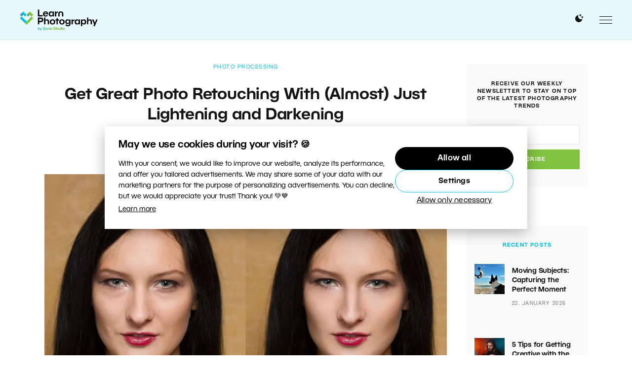

--- FILE ---
content_type: text/html; charset=UTF-8
request_url: https://learn.zoner.com/get-great-photo-retouching-with-almost-just-lightening-and-darkening/?fidl=2019-06-mag-en&utm_source=learn.zoner.com&utm_medium=referral&utm_campaign=learn-to-retouch-portraits-zps-makes-it-easy&utm_content=text
body_size: 25776
content:
<!DOCTYPE html>
<html lang="en-US">
	<head>
		<meta charset="utf-8">
		<meta http-equiv="X-UA-Compatible" content="IE=edge" />
		<meta name="viewport" content="width=device-width, initial-scale=1" />

		<link rel="apple-touch-icon" sizes="180x180" href="https://learn.zoner.com/wp-content/themes/zm/static/favicons-new/apple-touch-icon.png">
		<link rel="icon" type="image/png" sizes="32x32" href="https://learn.zoner.com/wp-content/themes/zm/static/favicons-new/favicon-32x32.png">
		<link rel="icon" type="image/png" sizes="16x16" href="https://learn.zoner.com/wp-content/themes/zm/static/favicons-new/favicon-16x16.png">
		<link rel="manifest" href="https://learn.zoner.com/wp-content/themes/zm/static/favicons-new/site.webmanifest">
		<link rel="mask-icon" href="https://learn.zoner.com/wp-content/themes/zm/static/favicons-new/safari-pinned-tab.svg" color="#5bbad5">
		<meta name="msapplication-TileColor" content="#ffffff">
		<meta name="theme-color" content="#ffffff">

		<!-- here -->
		<script>
			console.log( 'ab type: a' );
			window.ab_type = 'a';
		</script>

        <meta name="facebook-domain-verification" content="dyjuuzvuz11rsss0tslhcgkit42y6h"><link rel="stylesheet" type="text/css" href="https://learn.zoner.com/wp-content/themes/zm/style-darkmode-new.css?v=2.2.2" media="none" id="darkmode-css">        <meta property="fb:app_id" content="1826145624371034">
    <title>Get Great Photo Retouching With (Almost) Just Lightening and Darkening  |  Learn Photography by Zoner Studio</title>
  <meta property="og:title" content="Get Great Photo Retouching With (Almost) Just Lightening and Darkening  |  Learn Photography by Zoner Studio">
  <meta name="twitter:title" content="Get Great Photo Retouching With (Almost) Just Lightening and Darkening  |  Learn Photography by Zoner Studio">
  <meta name="viewport" content="width=device-width, initial-scale=1.0">
  <meta name="twitter:card" content="summary">
  <meta name="twitter:site" content="@ZPhotoStudio">
  <meta property="og:site_name" content="Learn Photography by Zoner Studio">
  <meta property="og:url" content="https://learn.zoner.com/get-great-photo-retouching-with-almost-just-lightening-and-darkening/">
<meta property="og:image" content="https://learn.zoner.com/wp-content/uploads/2017/04/header-7.jpg"><meta name="twitter:image" content="https://learn.zoner.com/wp-content/uploads/2017/04/header-7.jpg"><meta name='robots' content='max-image-preview:large' />
<script type="text/javascript" id="wpp-js" src="https://learn.zoner.com/wp-content/plugins/wordpress-popular-posts/assets/js/wpp.min.js?ver=7.3.6" data-sampling="0" data-sampling-rate="100" data-api-url="https://learn.zoner.com/wp-json/wordpress-popular-posts" data-post-id="13221" data-token="7d5b98a759" data-lang="0" data-debug="0"></script>
<style id='wp-img-auto-sizes-contain-inline-css' type='text/css'>
img:is([sizes=auto i],[sizes^="auto," i]){contain-intrinsic-size:3000px 1500px}
/*# sourceURL=wp-img-auto-sizes-contain-inline-css */
</style>
<link rel="stylesheet" href="https://learn.zoner.com/wp-content/cache/minify/d683b.css" media="all" />

<style id='wp-block-library-inline-css' type='text/css'>
:root{--wp-block-synced-color:#7a00df;--wp-block-synced-color--rgb:122,0,223;--wp-bound-block-color:var(--wp-block-synced-color);--wp-editor-canvas-background:#ddd;--wp-admin-theme-color:#007cba;--wp-admin-theme-color--rgb:0,124,186;--wp-admin-theme-color-darker-10:#006ba1;--wp-admin-theme-color-darker-10--rgb:0,107,160.5;--wp-admin-theme-color-darker-20:#005a87;--wp-admin-theme-color-darker-20--rgb:0,90,135;--wp-admin-border-width-focus:2px}@media (min-resolution:192dpi){:root{--wp-admin-border-width-focus:1.5px}}.wp-element-button{cursor:pointer}:root .has-very-light-gray-background-color{background-color:#eee}:root .has-very-dark-gray-background-color{background-color:#313131}:root .has-very-light-gray-color{color:#eee}:root .has-very-dark-gray-color{color:#313131}:root .has-vivid-green-cyan-to-vivid-cyan-blue-gradient-background{background:linear-gradient(135deg,#00d084,#0693e3)}:root .has-purple-crush-gradient-background{background:linear-gradient(135deg,#34e2e4,#4721fb 50%,#ab1dfe)}:root .has-hazy-dawn-gradient-background{background:linear-gradient(135deg,#faaca8,#dad0ec)}:root .has-subdued-olive-gradient-background{background:linear-gradient(135deg,#fafae1,#67a671)}:root .has-atomic-cream-gradient-background{background:linear-gradient(135deg,#fdd79a,#004a59)}:root .has-nightshade-gradient-background{background:linear-gradient(135deg,#330968,#31cdcf)}:root .has-midnight-gradient-background{background:linear-gradient(135deg,#020381,#2874fc)}:root{--wp--preset--font-size--normal:16px;--wp--preset--font-size--huge:42px}.has-regular-font-size{font-size:1em}.has-larger-font-size{font-size:2.625em}.has-normal-font-size{font-size:var(--wp--preset--font-size--normal)}.has-huge-font-size{font-size:var(--wp--preset--font-size--huge)}.has-text-align-center{text-align:center}.has-text-align-left{text-align:left}.has-text-align-right{text-align:right}.has-fit-text{white-space:nowrap!important}#end-resizable-editor-section{display:none}.aligncenter{clear:both}.items-justified-left{justify-content:flex-start}.items-justified-center{justify-content:center}.items-justified-right{justify-content:flex-end}.items-justified-space-between{justify-content:space-between}.screen-reader-text{border:0;clip-path:inset(50%);height:1px;margin:-1px;overflow:hidden;padding:0;position:absolute;width:1px;word-wrap:normal!important}.screen-reader-text:focus{background-color:#ddd;clip-path:none;color:#444;display:block;font-size:1em;height:auto;left:5px;line-height:normal;padding:15px 23px 14px;text-decoration:none;top:5px;width:auto;z-index:100000}html :where(.has-border-color){border-style:solid}html :where([style*=border-top-color]){border-top-style:solid}html :where([style*=border-right-color]){border-right-style:solid}html :where([style*=border-bottom-color]){border-bottom-style:solid}html :where([style*=border-left-color]){border-left-style:solid}html :where([style*=border-width]){border-style:solid}html :where([style*=border-top-width]){border-top-style:solid}html :where([style*=border-right-width]){border-right-style:solid}html :where([style*=border-bottom-width]){border-bottom-style:solid}html :where([style*=border-left-width]){border-left-style:solid}html :where(img[class*=wp-image-]){height:auto;max-width:100%}:where(figure){margin:0 0 1em}html :where(.is-position-sticky){--wp-admin--admin-bar--position-offset:var(--wp-admin--admin-bar--height,0px)}@media screen and (max-width:600px){html :where(.is-position-sticky){--wp-admin--admin-bar--position-offset:0px}}

/*# sourceURL=wp-block-library-inline-css */
</style><style id='global-styles-inline-css' type='text/css'>
:root{--wp--preset--aspect-ratio--square: 1;--wp--preset--aspect-ratio--4-3: 4/3;--wp--preset--aspect-ratio--3-4: 3/4;--wp--preset--aspect-ratio--3-2: 3/2;--wp--preset--aspect-ratio--2-3: 2/3;--wp--preset--aspect-ratio--16-9: 16/9;--wp--preset--aspect-ratio--9-16: 9/16;--wp--preset--color--black: #000000;--wp--preset--color--cyan-bluish-gray: #abb8c3;--wp--preset--color--white: #ffffff;--wp--preset--color--pale-pink: #f78da7;--wp--preset--color--vivid-red: #cf2e2e;--wp--preset--color--luminous-vivid-orange: #ff6900;--wp--preset--color--luminous-vivid-amber: #fcb900;--wp--preset--color--light-green-cyan: #7bdcb5;--wp--preset--color--vivid-green-cyan: #00d084;--wp--preset--color--pale-cyan-blue: #8ed1fc;--wp--preset--color--vivid-cyan-blue: #0693e3;--wp--preset--color--vivid-purple: #9b51e0;--wp--preset--gradient--vivid-cyan-blue-to-vivid-purple: linear-gradient(135deg,rgb(6,147,227) 0%,rgb(155,81,224) 100%);--wp--preset--gradient--light-green-cyan-to-vivid-green-cyan: linear-gradient(135deg,rgb(122,220,180) 0%,rgb(0,208,130) 100%);--wp--preset--gradient--luminous-vivid-amber-to-luminous-vivid-orange: linear-gradient(135deg,rgb(252,185,0) 0%,rgb(255,105,0) 100%);--wp--preset--gradient--luminous-vivid-orange-to-vivid-red: linear-gradient(135deg,rgb(255,105,0) 0%,rgb(207,46,46) 100%);--wp--preset--gradient--very-light-gray-to-cyan-bluish-gray: linear-gradient(135deg,rgb(238,238,238) 0%,rgb(169,184,195) 100%);--wp--preset--gradient--cool-to-warm-spectrum: linear-gradient(135deg,rgb(74,234,220) 0%,rgb(151,120,209) 20%,rgb(207,42,186) 40%,rgb(238,44,130) 60%,rgb(251,105,98) 80%,rgb(254,248,76) 100%);--wp--preset--gradient--blush-light-purple: linear-gradient(135deg,rgb(255,206,236) 0%,rgb(152,150,240) 100%);--wp--preset--gradient--blush-bordeaux: linear-gradient(135deg,rgb(254,205,165) 0%,rgb(254,45,45) 50%,rgb(107,0,62) 100%);--wp--preset--gradient--luminous-dusk: linear-gradient(135deg,rgb(255,203,112) 0%,rgb(199,81,192) 50%,rgb(65,88,208) 100%);--wp--preset--gradient--pale-ocean: linear-gradient(135deg,rgb(255,245,203) 0%,rgb(182,227,212) 50%,rgb(51,167,181) 100%);--wp--preset--gradient--electric-grass: linear-gradient(135deg,rgb(202,248,128) 0%,rgb(113,206,126) 100%);--wp--preset--gradient--midnight: linear-gradient(135deg,rgb(2,3,129) 0%,rgb(40,116,252) 100%);--wp--preset--font-size--small: 13px;--wp--preset--font-size--medium: 20px;--wp--preset--font-size--large: 36px;--wp--preset--font-size--x-large: 42px;--wp--preset--spacing--20: 0.44rem;--wp--preset--spacing--30: 0.67rem;--wp--preset--spacing--40: 1rem;--wp--preset--spacing--50: 1.5rem;--wp--preset--spacing--60: 2.25rem;--wp--preset--spacing--70: 3.38rem;--wp--preset--spacing--80: 5.06rem;--wp--preset--shadow--natural: 6px 6px 9px rgba(0, 0, 0, 0.2);--wp--preset--shadow--deep: 12px 12px 50px rgba(0, 0, 0, 0.4);--wp--preset--shadow--sharp: 6px 6px 0px rgba(0, 0, 0, 0.2);--wp--preset--shadow--outlined: 6px 6px 0px -3px rgb(255, 255, 255), 6px 6px rgb(0, 0, 0);--wp--preset--shadow--crisp: 6px 6px 0px rgb(0, 0, 0);}:where(.is-layout-flex){gap: 0.5em;}:where(.is-layout-grid){gap: 0.5em;}body .is-layout-flex{display: flex;}.is-layout-flex{flex-wrap: wrap;align-items: center;}.is-layout-flex > :is(*, div){margin: 0;}body .is-layout-grid{display: grid;}.is-layout-grid > :is(*, div){margin: 0;}:where(.wp-block-columns.is-layout-flex){gap: 2em;}:where(.wp-block-columns.is-layout-grid){gap: 2em;}:where(.wp-block-post-template.is-layout-flex){gap: 1.25em;}:where(.wp-block-post-template.is-layout-grid){gap: 1.25em;}.has-black-color{color: var(--wp--preset--color--black) !important;}.has-cyan-bluish-gray-color{color: var(--wp--preset--color--cyan-bluish-gray) !important;}.has-white-color{color: var(--wp--preset--color--white) !important;}.has-pale-pink-color{color: var(--wp--preset--color--pale-pink) !important;}.has-vivid-red-color{color: var(--wp--preset--color--vivid-red) !important;}.has-luminous-vivid-orange-color{color: var(--wp--preset--color--luminous-vivid-orange) !important;}.has-luminous-vivid-amber-color{color: var(--wp--preset--color--luminous-vivid-amber) !important;}.has-light-green-cyan-color{color: var(--wp--preset--color--light-green-cyan) !important;}.has-vivid-green-cyan-color{color: var(--wp--preset--color--vivid-green-cyan) !important;}.has-pale-cyan-blue-color{color: var(--wp--preset--color--pale-cyan-blue) !important;}.has-vivid-cyan-blue-color{color: var(--wp--preset--color--vivid-cyan-blue) !important;}.has-vivid-purple-color{color: var(--wp--preset--color--vivid-purple) !important;}.has-black-background-color{background-color: var(--wp--preset--color--black) !important;}.has-cyan-bluish-gray-background-color{background-color: var(--wp--preset--color--cyan-bluish-gray) !important;}.has-white-background-color{background-color: var(--wp--preset--color--white) !important;}.has-pale-pink-background-color{background-color: var(--wp--preset--color--pale-pink) !important;}.has-vivid-red-background-color{background-color: var(--wp--preset--color--vivid-red) !important;}.has-luminous-vivid-orange-background-color{background-color: var(--wp--preset--color--luminous-vivid-orange) !important;}.has-luminous-vivid-amber-background-color{background-color: var(--wp--preset--color--luminous-vivid-amber) !important;}.has-light-green-cyan-background-color{background-color: var(--wp--preset--color--light-green-cyan) !important;}.has-vivid-green-cyan-background-color{background-color: var(--wp--preset--color--vivid-green-cyan) !important;}.has-pale-cyan-blue-background-color{background-color: var(--wp--preset--color--pale-cyan-blue) !important;}.has-vivid-cyan-blue-background-color{background-color: var(--wp--preset--color--vivid-cyan-blue) !important;}.has-vivid-purple-background-color{background-color: var(--wp--preset--color--vivid-purple) !important;}.has-black-border-color{border-color: var(--wp--preset--color--black) !important;}.has-cyan-bluish-gray-border-color{border-color: var(--wp--preset--color--cyan-bluish-gray) !important;}.has-white-border-color{border-color: var(--wp--preset--color--white) !important;}.has-pale-pink-border-color{border-color: var(--wp--preset--color--pale-pink) !important;}.has-vivid-red-border-color{border-color: var(--wp--preset--color--vivid-red) !important;}.has-luminous-vivid-orange-border-color{border-color: var(--wp--preset--color--luminous-vivid-orange) !important;}.has-luminous-vivid-amber-border-color{border-color: var(--wp--preset--color--luminous-vivid-amber) !important;}.has-light-green-cyan-border-color{border-color: var(--wp--preset--color--light-green-cyan) !important;}.has-vivid-green-cyan-border-color{border-color: var(--wp--preset--color--vivid-green-cyan) !important;}.has-pale-cyan-blue-border-color{border-color: var(--wp--preset--color--pale-cyan-blue) !important;}.has-vivid-cyan-blue-border-color{border-color: var(--wp--preset--color--vivid-cyan-blue) !important;}.has-vivid-purple-border-color{border-color: var(--wp--preset--color--vivid-purple) !important;}.has-vivid-cyan-blue-to-vivid-purple-gradient-background{background: var(--wp--preset--gradient--vivid-cyan-blue-to-vivid-purple) !important;}.has-light-green-cyan-to-vivid-green-cyan-gradient-background{background: var(--wp--preset--gradient--light-green-cyan-to-vivid-green-cyan) !important;}.has-luminous-vivid-amber-to-luminous-vivid-orange-gradient-background{background: var(--wp--preset--gradient--luminous-vivid-amber-to-luminous-vivid-orange) !important;}.has-luminous-vivid-orange-to-vivid-red-gradient-background{background: var(--wp--preset--gradient--luminous-vivid-orange-to-vivid-red) !important;}.has-very-light-gray-to-cyan-bluish-gray-gradient-background{background: var(--wp--preset--gradient--very-light-gray-to-cyan-bluish-gray) !important;}.has-cool-to-warm-spectrum-gradient-background{background: var(--wp--preset--gradient--cool-to-warm-spectrum) !important;}.has-blush-light-purple-gradient-background{background: var(--wp--preset--gradient--blush-light-purple) !important;}.has-blush-bordeaux-gradient-background{background: var(--wp--preset--gradient--blush-bordeaux) !important;}.has-luminous-dusk-gradient-background{background: var(--wp--preset--gradient--luminous-dusk) !important;}.has-pale-ocean-gradient-background{background: var(--wp--preset--gradient--pale-ocean) !important;}.has-electric-grass-gradient-background{background: var(--wp--preset--gradient--electric-grass) !important;}.has-midnight-gradient-background{background: var(--wp--preset--gradient--midnight) !important;}.has-small-font-size{font-size: var(--wp--preset--font-size--small) !important;}.has-medium-font-size{font-size: var(--wp--preset--font-size--medium) !important;}.has-large-font-size{font-size: var(--wp--preset--font-size--large) !important;}.has-x-large-font-size{font-size: var(--wp--preset--font-size--x-large) !important;}
/*# sourceURL=global-styles-inline-css */
</style>

<style id='classic-theme-styles-inline-css' type='text/css'>
/*! This file is auto-generated */
.wp-block-button__link{color:#fff;background-color:#32373c;border-radius:9999px;box-shadow:none;text-decoration:none;padding:calc(.667em + 2px) calc(1.333em + 2px);font-size:1.125em}.wp-block-file__button{background:#32373c;color:#fff;text-decoration:none}
/*# sourceURL=/wp-includes/css/classic-themes.min.css */
</style>
<link rel="stylesheet" href="https://learn.zoner.com/wp-content/cache/minify/dd03d.css" media="all" />









<link rel='stylesheet' id='zm-style-css' href='https://learn.zoner.com/wp-content/themes/zm/style.css?ver=1748931143' type='text/css' media='all' />
<link rel="stylesheet" href="https://learn.zoner.com/wp-content/cache/minify/af54a.css" media="all" />

<link rel='stylesheet' id='zm-print-css' href='https://learn.zoner.com/wp-content/themes/zm/static/css/print.css?ver=1748931143' type='text/css' media='print' />


<script type="text/javascript" id="sgr-js-extra">
/* <![CDATA[ */
var sgr = {"sgr_site_key":"6Le0obAaAAAAAHe2gzK2wWRYHdO4KNxPOGt-ZXVh"};
//# sourceURL=sgr-js-extra
/* ]]> */
</script>
<script src="https://learn.zoner.com/wp-content/cache/minify/35871.js"></script>




<script type="text/javascript" id="responsive-lightbox-sanitizer-js-before">
/* <![CDATA[ */
window.RLG = window.RLG || {}; window.RLG.sanitizeAllowedHosts = ["youtube.com","www.youtube.com","youtu.be","vimeo.com","player.vimeo.com"];
//# sourceURL=responsive-lightbox-sanitizer-js-before
/* ]]> */
</script>
<script src="https://learn.zoner.com/wp-content/cache/minify/78ef2.js"></script>




<script type="text/javascript" id="responsive-lightbox-js-before">
/* <![CDATA[ */
var rlArgs = {"script":"swipebox","selector":"lightbox","customEvents":"","activeGalleries":true,"animation":true,"hideCloseButtonOnMobile":false,"removeBarsOnMobile":false,"hideBars":true,"hideBarsDelay":5000,"videoMaxWidth":1080,"useSVG":true,"loopAtEnd":false,"woocommerce_gallery":false,"ajaxurl":"https:\/\/learn.zoner.com\/wp-admin\/admin-ajax.php","nonce":"f53099d7e1","preview":false,"postId":13221,"scriptExtension":false};

//# sourceURL=responsive-lightbox-js-before
/* ]]> */
</script>
<script src="https://learn.zoner.com/wp-content/cache/minify/96f3a.js"></script>

<script type="text/javascript" id="thumbs_rating_scripts-js-extra">
/* <![CDATA[ */
var thumbs_rating_ajax = {"ajax_url":"https://learn.zoner.com/wp-admin/admin-ajax.php","nonce":"2ae159b5fb"};
//# sourceURL=thumbs_rating_scripts-js-extra
/* ]]> */
</script>
<script src="https://learn.zoner.com/wp-content/cache/minify/52441.js"></script>




<link rel="canonical" href="https://learn.zoner.com/get-great-photo-retouching-with-almost-just-lightening-and-darkening/" />
        <style type="text/css">
            .btn.zwp-button {
                padding: 10px;
                display: block;
                margin: 0 auto;
            }

            .vip-not-valid {
                background-color: #aa0000!important;
            }
            .opacity:hover span.access-vip {
                opacity: 1;
            }
            .vip-login-link {
                cursor: pointer;
                border-bottom: dotted 1px white;
            }
            body.not-valid-zpsx #post img, body.not-valid-zpsx #post .updated, body.not-valid-zpsx #post #post-footer, body.not-valid-zpsx #post .relatedposts, body.not-valid-zpsx #post .authorbox, body.not-valid-zpsx #post .comments {
                display: none;
            }
        </style>
                <style id="wpp-loading-animation-styles">@-webkit-keyframes bgslide{from{background-position-x:0}to{background-position-x:-200%}}@keyframes bgslide{from{background-position-x:0}to{background-position-x:-200%}}.wpp-widget-block-placeholder,.wpp-shortcode-placeholder{margin:0 auto;width:60px;height:3px;background:#dd3737;background:linear-gradient(90deg,#dd3737 0%,#571313 10%,#dd3737 100%);background-size:200% auto;border-radius:3px;-webkit-animation:bgslide 1s infinite linear;animation:bgslide 1s infinite linear}</style>
            <script type="application/ld+json">{"@context": "http://schema.org","@type": "Article","mainEntityOfPage": {"@type":"WebPage","@id": "https://learn.zoner.com/get-great-photo-retouching-with-almost-just-lightening-and-darkening/"},"name": "Get Great Photo Retouching With (Almost) Just Lightening and Darkening","headline": "Get Great Photo Retouching With (Almost) Just Lightening and Darkening","image": {"@type": "ImageObject","url": "https://learn.zoner.com/wp-content/uploads/2017/04/header-7.jpg","height": 1024,"width": 576},"datePublished": "2017-04-27T06:01:20+02:00","dateModified": "2025-08-14T15:05:57+02:00","author": {"@type": "Person","name": "Vit Kovalcik"},"publisher": {"@type": "Organization","name": "Learn Photography by Zoner Studio","logo": {"@type": "ImageObject","url": "https://learn.zoner.com/wp-content/themes/zm/images/logo-png.png","width": 264,"height": 50}}, "description": "There’s a wide range of retouching techniques out there, but you may be surprised to learn that one of the most effective and universal portrait techniques is to just lighten and darken certain spots. Read on to learn how to shine with this technique."}</script>      <meta name="onesignal" content="wordpress-plugin"/>
            <script>

      window.OneSignalDeferred = window.OneSignalDeferred || [];

      OneSignalDeferred.push(function(OneSignal) {
        var oneSignal_options = {};
        window._oneSignalInitOptions = oneSignal_options;

        oneSignal_options['serviceWorkerParam'] = { scope: '/' };
oneSignal_options['serviceWorkerPath'] = 'OneSignalSDKWorker.js.php';

        OneSignal.Notifications.setDefaultUrl("https://learn.zoner.com");

        oneSignal_options['wordpress'] = true;
oneSignal_options['appId'] = '105300b6-2574-4e2b-b2f1-09833e92facd';
oneSignal_options['allowLocalhostAsSecureOrigin'] = true;
oneSignal_options['welcomeNotification'] = { };
oneSignal_options['welcomeNotification']['disable'] = true;
oneSignal_options['path'] = "https://learn.zoner.com/wp-content/plugins/onesignal-free-web-push-notifications/sdk_files/";
oneSignal_options['safari_web_id'] = "web.onesignal.auto.48cecb45-b9e1-42c4-afaa-e45f7f034833";
oneSignal_options['promptOptions'] = { };
              OneSignal.init(window._oneSignalInitOptions);
                    });

      function documentInitOneSignal() {
        var oneSignal_elements = document.getElementsByClassName("OneSignal-prompt");

        var oneSignalLinkClickHandler = function(event) { OneSignal.Notifications.requestPermission(); event.preventDefault(); };        for(var i = 0; i < oneSignal_elements.length; i++)
          oneSignal_elements[i].addEventListener('click', oneSignalLinkClickHandler, false);
      }

      if (document.readyState === 'complete') {
           documentInitOneSignal();
      }
      else {
           window.addEventListener("load", function(event){
               documentInitOneSignal();
          });
      }
    </script>
<!-- ## NXS/OG ## --><!-- ## NXSOGTAGS ## --><!-- ## NXS/OG ## -->

			<script>
				window.dataLayer = window.dataLayer || [];
				window.dataLayer.push({
					'category_name': 'Photo Processing',
					'category_id': '441',
					'subcategory1_name': 'Advanced Edits',
					'subcategory1_id': '1666'
				});
			</script>

			<!-- Google Tag Manager -->
<script>(function(w,d,s,l,i){w[l]=w[l]||[];w[l].push({'gtm.start':
new Date().getTime(),event:'gtm.js'});var f=d.getElementsByTagName(s)[0],
j=d.createElement(s),dl=l!='dataLayer'?'&l='+l:'';j.async=true;j.src=
'https://www.googletagmanager.com/gtm.js?id='+i+dl;f.parentNode.insertBefore(j,f);
})(window,document,'script','dataLayer','GTM-PBVJ93M');</script>
<!-- End Google Tag Manager -->  


<script>
window.addEventListener('DOMContentLoaded', function() {
 if (window.location.search.length) {
 var urlparams = new URLSearchParams(window.location.search);
 if (urlparams.has('uid')) {
 var i = new Image();
 i.src = 'https://www.zoner.com/__scripts/MessageTrackLog.aspx?uid=' + urlparams.get('uid');
 }
 }
});
</script>	</head>
	<body class="wp-singular post-template-default single single-post postid-13221 single-format-standard wp-theme-zm page-subpage page">

		<!-- Google Tag Manager (noscript) -->
<noscript><iframe src="https://www.googletagmanager.com/ns.html?id=GTM-PBVJ93M"
height="0" width="0" style="display:none;visibility:hidden"></iframe></noscript>
<!-- End Google Tag Manager (noscript) -->      <div id="fb-root"></div>
<script>
  window.fbAsyncInit = function() {
    FB.init({
      appId      : '515630605494578',
      xfbml      : true,
      version    : 'v2.9'
    });
    FB.AppEvents.logPageView();
  };

  (function(d, s, id){
     var js, fjs = d.getElementsByTagName(s)[0];
     if (d.getElementById(id)) {return;}
     js = d.createElement(s); js.id = id;
     js.src = "//connect.facebook.net/en_US/sdk.js";
     fjs.parentNode.insertBefore(js, fjs);
   }(document, 'script', 'facebook-jssdk'));
</script>  <div class="print-only">
	<img src="https://learn.zoner.com/wp-content/themes/zm/static/logos/en.svg?v=2" data-src-white="https://learn.zoner.com/wp-content/themes/zm/static/logos/en-white.svg?v=2" data-src-normal="https://learn.zoner.com/wp-content/themes/zm/static/logos/en.svg?v=2" alt="Learn Photography by Zoner Studio" id="site-logo-print" width="200" height="35"></div>
<div id="wrapper" class="site-wrapper">
	<div class="uk-offcanvas-content">
		<header id="header" class="site-header" data-uk-sticky="top: 300; animation: uk-animation-slide-top">
			<div class="uk-container uk-container-expand">
				<div class="uk-flex uk-flex-between uk-flex-middle">
					<h1 class="site-logo">
	<a class="navbar-brand site-title" href="https://learn.zoner.com">
		<img src="https://learn.zoner.com/wp-content/themes/zm/static/logos/en.svg?v=3" data-src-white="https://learn.zoner.com/wp-content/themes/zm/static/logos/en-white.svg?v=3" data-src-normal="https://learn.zoner.com/wp-content/themes/zm/static/logos/en.svg?v=3" alt="Learn Photography by Zoner Studio" id="site-logo" width="200" height="35">	</a>
</h1><nav class="primary-menu uk-visible@l">

	<ul id="menu-menu" class="menu"><li class="m-main__item  widgets-menu green menu-item menu-item-type-taxonomy menu-item-object-category menu-item-has-children "><a href="https://learn.zoner.com/category/photography-school/" class="m-main__link ">Photography School</a>
<ul class="sub-menu">
	<li class=" m-main-sub__item menu-item menu-item-type-taxonomy menu-item-object-category "><a href="https://learn.zoner.com/category/photography-school/beginner-tips/" class="m-main-sub__link ">Beginner Tips</a></li>
	<li class=" m-main-sub__item menu-item menu-item-type-taxonomy menu-item-object-category "><a href="https://learn.zoner.com/category/photography-school/composition/" class="m-main-sub__link ">Composition</a></li>
	<li class=" m-main-sub__item menu-item menu-item-type-taxonomy menu-item-object-category "><a href="https://learn.zoner.com/category/photography-school/exposure/" class="m-main-sub__link ">Exposure</a></li>
	<li class=" m-main-sub__item menu-item menu-item-type-taxonomy menu-item-object-category "><a href="https://learn.zoner.com/category/photography-school/camera-mastering/" class="m-main-sub__link ">Mastering Your Camera</a></li>
	<li class=" m-main-sub__item menu-item menu-item-type-taxonomy menu-item-object-category "><a href="https://learn.zoner.com/category/photography-school/photographers-cheatsheets/" class="m-main-sub__link ">Cheatsheets</a></li>
	<li class=" m-main-sub__item menu-item menu-item-type-taxonomy menu-item-object-category "><a href="https://learn.zoner.com/category/photography-school/light/" class="m-main-sub__link ">Working With Light</a></li>
	<li class=" m-main-sub__item menu-item menu-item-type-taxonomy menu-item-object-category "><a href="https://learn.zoner.com/category/photography-school/working-with-color/" class="m-main-sub__link ">Working with Color</a></li>
	<li class=" m-main-sub__item menu-item menu-item-type-taxonomy menu-item-object-category "><a href="https://learn.zoner.com/category/photography-school/photo-business/" class="m-main-sub__link ">Your Photo Business</a></li>
</ul>
</li>
<li class="m-main__item  widgets-menu blue menu-item menu-item-type-taxonomy menu-item-object-category current-post-ancestor current-menu-parent current-post-parent menu-item-has-children "><a href="https://learn.zoner.com/category/photo-processing/" class="m-main__link ">Photo Processing</a>
<ul class="sub-menu">
	<li class=" m-main-sub__item menu-item menu-item-type-taxonomy menu-item-object-category current-post-ancestor current-menu-parent current-post-parent "><a href="https://learn.zoner.com/category/photo-processing/advanced-edits/" class="m-main-sub__link ">Advanced Edits</a></li>
	<li class=" m-main-sub__item menu-item menu-item-type-taxonomy menu-item-object-category "><a href="https://learn.zoner.com/category/photo-processing/basic-edits/" class="m-main-sub__link ">Basic Edits</a></li>
	<li class=" m-main-sub__item menu-item menu-item-type-taxonomy menu-item-object-category "><a href="https://learn.zoner.com/category/photo-processing/creative-edits/" class="m-main-sub__link ">Creative Edits</a></li>
	<li class=" m-main-sub__item menu-item menu-item-type-taxonomy menu-item-object-category "><a href="https://learn.zoner.com/category/photo-processing/organizing-photos/" class="m-main-sub__link ">Organizing Photos</a></li>
	<li class=" m-main-sub__item menu-item menu-item-type-taxonomy menu-item-object-category "><a href="https://learn.zoner.com/category/photo-processing/other-tips/" class="m-main-sub__link ">Other Tips</a></li>
	<li class=" m-main-sub__item menu-item menu-item-type-taxonomy menu-item-object-category "><a href="https://learn.zoner.com/category/photo-processing/photos-presenting/" class="m-main-sub__link ">Presenting Your Photos</a></li>
</ul>
</li>
<li class="m-main__item  widgets-menu violet menu-item menu-item-type-taxonomy menu-item-object-category menu-item-has-children "><a href="https://learn.zoner.com/category/photo-gear/" class="m-main__link ">Photo Gear</a>
<ul class="sub-menu">
	<li class=" m-main-sub__item menu-item menu-item-type-taxonomy menu-item-object-category "><a href="https://learn.zoner.com/category/photo-gear/accessories/" class="m-main-sub__link ">Accessories</a></li>
	<li class=" m-main-sub__item menu-item menu-item-type-taxonomy menu-item-object-category "><a href="https://learn.zoner.com/category/photo-gear/cameras/" class="m-main-sub__link ">Cameras</a></li>
	<li class=" m-main-sub__item menu-item menu-item-type-taxonomy menu-item-object-category "><a href="https://learn.zoner.com/category/photo-gear/flashes-lights/" class="m-main-sub__link ">Flashes and Lights</a></li>
	<li class=" m-main-sub__item menu-item menu-item-type-taxonomy menu-item-object-category "><a href="https://learn.zoner.com/category/photo-gear/lenses/" class="m-main-sub__link ">Lenses</a></li>
	<li class=" m-main-sub__item menu-item menu-item-type-taxonomy menu-item-object-category "><a href="https://learn.zoner.com/category/photo-gear/tripods/" class="m-main-sub__link ">Tripods</a></li>
</ul>
</li>
<li class="m-main__item  widgets-menu orange menu-item menu-item-type-taxonomy menu-item-object-category menu-item-has-children "><a href="https://learn.zoner.com/category/genres-topics/" class="m-main__link ">Genres and Topics</a>
<ul class="sub-menu">
	<li class=" m-main-sub__item menu-item menu-item-type-taxonomy menu-item-object-category "><a href="https://learn.zoner.com/category/genres-topics/animals/" class="m-main-sub__link ">Animals</a></li>
	<li class=" m-main-sub__item menu-item menu-item-type-taxonomy menu-item-object-category "><a href="https://learn.zoner.com/category/genres-topics/architecture/" class="m-main-sub__link ">Architecture</a></li>
	<li class=" m-main-sub__item menu-item menu-item-type-taxonomy menu-item-object-category "><a href="https://learn.zoner.com/category/genres-topics/astrophotography/" class="m-main-sub__link ">Astrophotography</a></li>
	<li class=" m-main-sub__item menu-item menu-item-type-taxonomy menu-item-object-category "><a href="https://learn.zoner.com/category/genres-topics/landscapes/" class="m-main-sub__link ">Landscapes</a></li>
	<li class=" m-main-sub__item menu-item menu-item-type-taxonomy menu-item-object-category "><a href="https://learn.zoner.com/category/genres-topics/macro/" class="m-main-sub__link ">Macro Photography</a></li>
	<li class=" m-main-sub__item menu-item menu-item-type-taxonomy menu-item-object-category "><a href="https://learn.zoner.com/category/genres-topics/nature/" class="m-main-sub__link ">Nature</a></li>
	<li class=" m-main-sub__item menu-item menu-item-type-taxonomy menu-item-object-category "><a href="https://learn.zoner.com/category/genres-topics/night-photography/" class="m-main-sub__link ">Night Photography</a></li>
	<li class=" m-main-sub__item menu-item menu-item-type-taxonomy menu-item-object-category "><a href="https://learn.zoner.com/category/genres-topics/other-topics/" class="m-main-sub__link ">Other Topics</a></li>
	<li class=" m-main-sub__item menu-item menu-item-type-taxonomy menu-item-object-category "><a href="https://learn.zoner.com/category/genres-topics/product-photography/" class="m-main-sub__link ">Product Photography</a></li>
	<li class=" m-main-sub__item menu-item menu-item-type-taxonomy menu-item-object-category "><a href="https://learn.zoner.com/category/genres-topics/street-photography/" class="m-main-sub__link ">Street Photography</a></li>
	<li class=" m-main-sub__item menu-item menu-item-type-taxonomy menu-item-object-category "><a href="https://learn.zoner.com/category/genres-topics/portraits/" class="m-main-sub__link ">Portraits</a></li>
	<li class=" m-main-sub__item menu-item menu-item-type-taxonomy menu-item-object-category "><a href="https://learn.zoner.com/category/genres-topics/reportage/" class="m-main-sub__link ">Reportage</a></li>
	<li class=" m-main-sub__item menu-item menu-item-type-taxonomy menu-item-object-category "><a href="https://learn.zoner.com/category/genres-topics/sports/" class="m-main-sub__link ">Sports</a></li>
	<li class=" m-main-sub__item menu-item menu-item-type-taxonomy menu-item-object-category "><a href="https://learn.zoner.com/category/genres-topics/travel/" class="m-main-sub__link ">Travel</a></li>
	<li class=" m-main-sub__item menu-item menu-item-type-taxonomy menu-item-object-category "><a href="https://learn.zoner.com/category/genres-topics/weddings/" class="m-main-sub__link ">Weddings</a></li>
</ul>
</li>
<li class="m-main__item  widgets-menu blue menu-item menu-item-type-taxonomy menu-item-object-category menu-item-has-children "><a href="https://learn.zoner.com/category/blog/" class="m-main__link ">Our Blog</a>
<ul class="sub-menu">
	<li class=" m-main-sub__item menu-item menu-item-type-taxonomy menu-item-object-category "><a href="https://learn.zoner.com/category/blog/interviews/" class="m-main-sub__link ">Interviews</a></li>
	<li class=" m-main-sub__item menu-item menu-item-type-taxonomy menu-item-object-category "><a href="https://learn.zoner.com/category/photography-school/stories/" class="m-main-sub__link ">Photographer Stories</a></li>
	<li class=" m-main-sub__item menu-item menu-item-type-taxonomy menu-item-object-category "><a href="https://learn.zoner.com/category/blog/photography-news/" class="m-main-sub__link ">Photography News</a></li>
	<li class=" m-main-sub__item menu-item menu-item-type-taxonomy menu-item-object-category "><a href="https://learn.zoner.com/category/blog/zoner-news/" class="m-main-sub__link ">Zoner News</a></li>
</ul>
</li>
<li class="m-main__item  widgets-menu yellow menu-item menu-item-type-taxonomy menu-item-object-category "><a href="https://learn.zoner.com/category/video/" class="m-main__link ">Video</a></li>
</ul>
</nav><div class="secondary-menu uk-visible@s desktop-search">
	<div class="search">
		<a class="toggle" href="#">
			<svg xmlns="http://www.w3.org/2000/svg" fill="none" viewBox="0 0 200 200" id="Magnifying-Glass--Streamline-Sharp" height="17" width="17">
				<g id="Solid/01-Interface-Essential/33-Search/magnifying-glass--glass-search-magnifying">
					<path id="Union" fill="currentColor" fill-rule="evenodd" d="M91.66666666666667 0.008138016666666668C67.35708333333335 0.008138016666666668 44.04341666666667 9.664916666666668 26.85416666666667 26.85416666666667S0.008138016666666668 67.35708333333335 0.008138016666666668 91.66666666666667c0 24.30916666666667 9.65677865 47.6225 26.846028650000004 64.81166666666667C44.04341666666667 173.66750000000002 67.35708333333335 183.32416666666668 91.66666666666667 183.32416666666668c18.679166666666667 0 36.77 -5.701666666666667 51.94666666666667 -16.140833333333337l32.790000000000006 32.79083333333333 23.570833333333336 -23.570833333333336 -32.79083333333333 -32.790000000000006c10.439166666666667 -15.176666666666668 16.140833333333337 -33.267500000000005 16.140833333333337 -51.94666666666667 0 -24.309583333333336 -9.656666666666668 -47.62325 -26.845833333333335 -64.8125C139.2891666666667 9.664916666666668 115.97583333333334 0.008138016666666668 91.66666666666667 0.008138016666666668ZM44.53191666666667 44.53191666666667C57.03275000000001 32.031 73.98750000000001 25.00816666666667 91.66666666666667 25.00816666666667c17.678333333333335 0 34.63333333333333 7.022833333333335 47.13416666666667 19.52375C151.30166666666668 57.03275000000001 158.32416666666666 73.98750000000001 158.32416666666666 91.66666666666667c0 17.678333333333335 -7.022500000000001 34.63333333333333 -19.523333333333333 47.13416666666667 -12.500833333333334 12.500833333333334 -29.455833333333334 19.523333333333333 -47.13416666666667 19.523333333333333 -17.67916666666667 0 -34.633916666666664 -7.022500000000001 -47.134750000000004 -19.523333333333333C32.031 126.30000000000001 25.00816666666667 109.345 25.00816666666667 91.66666666666667c0 -17.67916666666667 7.022833333333335 -34.633916666666664 19.52375 -47.134750000000004Z" clip-rule="evenodd" stroke-width="8.3333"></path>
				</g>
			</svg>
		</a>

		<div class="uk-drop" data-uk-drop="mode: click; pos: left-center; offset: 0">
			<form class="uk-search uk-search-navbar uk-width-1-1" method="get" action="https://learn.zoner.com/">
				<input class="uk-search-input" name="s" type="search" placeholder="Search..." value="" required>
			</form>
		</div>
	</div>

	<div class="night-switch-menu">
		
		<a href="#" class="night-switch-moon">
			<svg xmlns="http://www.w3.org/2000/svg" fill="none" viewBox="0 0 200 200" id="Moon-Stars--Streamline-Sharp" height="17" width="17">
				<g id="Solid/01-Interface-Essential/24-Weather/moon-stars--night-time">
					<path id="Union" fill="currentColor" fill-rule="evenodd" d="m120.83250000000001 0.7242841666666666 7.583333333333334 16.656549166666668 2.618333333333333 5.751 5.750833333333334 2.61825 16.658333333333335 7.584916666666667 -16.659166666666668 7.583666666666667 -5.75 2.6175 -2.618333333333333 5.75075 -7.583333333333334 16.656583333333334 -7.585000000000001 -16.656083333333335 -2.618333333333333 -5.751083333333334 -5.75 -2.617666666666667 -16.659166666666668 -7.583666666666667 16.658333333333335 -7.584916666666667 5.750833333333334 -2.618333333333333 2.619166666666667 -5.751416666666667 7.584166666666667 -16.656049166666666Zm45.833333333333336 45.83329916666667 7.583333333333334 16.656583333333334 2.618333333333333 5.751 5.750833333333334 2.61825 16.658333333333335 7.584916666666667 -16.659166666666668 7.583333333333334 -5.75 2.6175 -2.618333333333333 5.750833333333334 -7.583333333333334 16.656666666666666 -7.585000000000001 -16.655833333333334 -2.618333333333333 -5.750833333333334 -5.75 -2.618333333333333 -16.659166666666668 -7.583333333333334 16.658333333333335 -7.584916666666667 5.750833333333334 -2.618333333333333 2.619166666666667 -5.751416666666667 7.584166666666667 -16.656083333333335ZM76.67091666666667 29.882833333333334l-3.736416666666667 13.94275c-1.5245 5.688750000000001 -2.315666666666667 11.598666666666666 -2.315666666666667 17.591 0 18.025833333333335 7.160666666666668 35.31341666666667 19.907000000000004 48.05925 12.745833333333335 12.746666666666668 30.033333333333335 19.907500000000002 48.05916666666667 19.907500000000002 5.9925 0 11.9025 -0.7916666666666667 17.59166666666667 -2.3158333333333334l13.9425 -3.7366666666666672 -3.7366666666666672 13.943333333333335c-3.8125000000000004 14.226666666666668 -11.308333333333334 27.343333333333337 -21.905 37.939166666666665 -15.871666666666668 15.871666666666668 -37.39833333333333 24.788333333333338 -59.84416666666667 24.788333333333338 -22.446250000000003 0 -43.973083333333335 -8.916666666666668 -59.844833333333334 -24.788333333333338C8.916666666666668 159.34166666666667 0 137.81500000000003 0 115.36833333333335c0 -22.445833333333333 8.916666666666668 -43.972500000000004 24.7885 -59.84433333333334 10.596166666666667 -10.596166666666667 23.712666666666667 -18.09225 37.93958333333333 -21.90475l13.942833333333335 -3.736416666666667Z" clip-rule="evenodd" stroke-width="8.3333"></path>
				</g>
			</svg>
		</a>

		<a href="#" class="night-switch-sun">
			<svg xmlns="http://www.w3.org/2000/svg" fill="none" viewBox="0 0 200 200" id="Brightness-4--Streamline-Sharp" height="17" width="17">
				<g id="Solid/01-Interface-Essential/23-Lighting/brightness-4--bright-adjust-brightness-adjustment-sun-raise-controls-dot">
					<path id="Union" fill="currentColor" fill-rule="evenodd" d="M87.5 25V0h25v25h-25Zm0 175v-25h25v25h-25Zm74.3725 -179.55008333333333 -17.677500000000002 17.677666666666667 17.677500000000002 17.677666666666667 17.677500000000002 -17.677666666666667 -17.677500000000002 -17.677666666666667ZM20.452083333333334 161.87l17.677666666666667 -17.677500000000002 17.677666666666667 17.677500000000002 -17.677666666666667 17.677500000000002 -17.677666666666667 -17.677500000000002ZM200 87.5h-25v25h25v-25Zm-200 0h25v25H0v-25Zm179.55 74.3725 -17.677500000000002 -17.677500000000002 -17.677500000000002 17.677500000000002 17.677500000000002 17.677500000000002 17.677500000000002 -17.677500000000002ZM38.12975 20.448l17.677666666666667 17.677666666666667L38.12975 55.803333333333335 20.452083333333334 38.12566666666667l17.677666666666667 -17.677666666666667ZM100 158.33333333333334c32.21666666666667 0 58.333333333333336 -26.116666666666667 58.333333333333336 -58.333333333333336 0 -32.21658333333333 -26.116666666666667 -58.333333333333336 -58.333333333333336 -58.333333333333336 -32.21658333333333 0 -58.333333333333336 26.116750000000003 -58.333333333333336 58.333333333333336 0 32.21666666666667 26.116750000000003 58.333333333333336 58.333333333333336 58.333333333333336Z" clip-rule="evenodd" stroke-width="8.3333"></path>
				</g>
			</svg>
		</a>
	</div>
</div>

<div class="secondary-menu uk-visible@s mobile-search">
	<div class="search">
		
		<a href="#" class="night-switch-moon" style="margin-right: 15px;">
			<svg xmlns="http://www.w3.org/2000/svg" fill="none" viewBox="0 0 200 200" id="Moon-Stars--Streamline-Sharp" height="17" width="17">
				<g id="Solid/01-Interface-Essential/24-Weather/moon-stars--night-time">
					<path id="Union" fill="currentColor" fill-rule="evenodd" d="m120.83250000000001 0.7242841666666666 7.583333333333334 16.656549166666668 2.618333333333333 5.751 5.750833333333334 2.61825 16.658333333333335 7.584916666666667 -16.659166666666668 7.583666666666667 -5.75 2.6175 -2.618333333333333 5.75075 -7.583333333333334 16.656583333333334 -7.585000000000001 -16.656083333333335 -2.618333333333333 -5.751083333333334 -5.75 -2.617666666666667 -16.659166666666668 -7.583666666666667 16.658333333333335 -7.584916666666667 5.750833333333334 -2.618333333333333 2.619166666666667 -5.751416666666667 7.584166666666667 -16.656049166666666Zm45.833333333333336 45.83329916666667 7.583333333333334 16.656583333333334 2.618333333333333 5.751 5.750833333333334 2.61825 16.658333333333335 7.584916666666667 -16.659166666666668 7.583333333333334 -5.75 2.6175 -2.618333333333333 5.750833333333334 -7.583333333333334 16.656666666666666 -7.585000000000001 -16.655833333333334 -2.618333333333333 -5.750833333333334 -5.75 -2.618333333333333 -16.659166666666668 -7.583333333333334 16.658333333333335 -7.584916666666667 5.750833333333334 -2.618333333333333 2.619166666666667 -5.751416666666667 7.584166666666667 -16.656083333333335ZM76.67091666666667 29.882833333333334l-3.736416666666667 13.94275c-1.5245 5.688750000000001 -2.315666666666667 11.598666666666666 -2.315666666666667 17.591 0 18.025833333333335 7.160666666666668 35.31341666666667 19.907000000000004 48.05925 12.745833333333335 12.746666666666668 30.033333333333335 19.907500000000002 48.05916666666667 19.907500000000002 5.9925 0 11.9025 -0.7916666666666667 17.59166666666667 -2.3158333333333334l13.9425 -3.7366666666666672 -3.7366666666666672 13.943333333333335c-3.8125000000000004 14.226666666666668 -11.308333333333334 27.343333333333337 -21.905 37.939166666666665 -15.871666666666668 15.871666666666668 -37.39833333333333 24.788333333333338 -59.84416666666667 24.788333333333338 -22.446250000000003 0 -43.973083333333335 -8.916666666666668 -59.844833333333334 -24.788333333333338C8.916666666666668 159.34166666666667 0 137.81500000000003 0 115.36833333333335c0 -22.445833333333333 8.916666666666668 -43.972500000000004 24.7885 -59.84433333333334 10.596166666666667 -10.596166666666667 23.712666666666667 -18.09225 37.93958333333333 -21.90475l13.942833333333335 -3.736416666666667Z" clip-rule="evenodd" stroke-width="8.3333"></path>
				</g>
			</svg>
		</a>

		<a href="#" class="night-switch-sun" style="margin-right: 15px;">
			<svg xmlns="http://www.w3.org/2000/svg" fill="none" viewBox="0 0 200 200" id="Brightness-4--Streamline-Sharp" height="17" width="17">
				<g id="Solid/01-Interface-Essential/23-Lighting/brightness-4--bright-adjust-brightness-adjustment-sun-raise-controls-dot">
					<path id="Union" fill="currentColor" fill-rule="evenodd" d="M87.5 25V0h25v25h-25Zm0 175v-25h25v25h-25Zm74.3725 -179.55008333333333 -17.677500000000002 17.677666666666667 17.677500000000002 17.677666666666667 17.677500000000002 -17.677666666666667 -17.677500000000002 -17.677666666666667ZM20.452083333333334 161.87l17.677666666666667 -17.677500000000002 17.677666666666667 17.677500000000002 -17.677666666666667 17.677500000000002 -17.677666666666667 -17.677500000000002ZM200 87.5h-25v25h25v-25Zm-200 0h25v25H0v-25Zm179.55 74.3725 -17.677500000000002 -17.677500000000002 -17.677500000000002 17.677500000000002 17.677500000000002 17.677500000000002 17.677500000000002 -17.677500000000002ZM38.12975 20.448l17.677666666666667 17.677666666666667L38.12975 55.803333333333335 20.452083333333334 38.12566666666667l17.677666666666667 -17.677666666666667ZM100 158.33333333333334c32.21666666666667 0 58.333333333333336 -26.116666666666667 58.333333333333336 -58.333333333333336 0 -32.21658333333333 -26.116666666666667 -58.333333333333336 -58.333333333333336 -58.333333333333336 -32.21658333333333 0 -58.333333333333336 26.116750000000003 -58.333333333333336 58.333333333333336 0 32.21666666666667 26.116750000000003 58.333333333333336 58.333333333333336 58.333333333333336Z" clip-rule="evenodd" stroke-width="8.3333"></path>
				</g>
			</svg>
		</a>

		<a class="toggle zm-menu-open" href="#"><i class="icon flo_search"></i></a>
	</div>
</div>
					<div class="mobile-menu uk-hidden@l">
						
						<a href="#" class="night-switch-moon ns-mobile">
							<svg xmlns="http://www.w3.org/2000/svg" fill="none" viewBox="0 0 200 200" id="Moon-Stars--Streamline-Sharp" height="17" width="17">
								<g id="Solid/01-Interface-Essential/24-Weather/moon-stars--night-time">
									<path id="Union" fill="currentColor" fill-rule="evenodd" d="m120.83250000000001 0.7242841666666666 7.583333333333334 16.656549166666668 2.618333333333333 5.751 5.750833333333334 2.61825 16.658333333333335 7.584916666666667 -16.659166666666668 7.583666666666667 -5.75 2.6175 -2.618333333333333 5.75075 -7.583333333333334 16.656583333333334 -7.585000000000001 -16.656083333333335 -2.618333333333333 -5.751083333333334 -5.75 -2.617666666666667 -16.659166666666668 -7.583666666666667 16.658333333333335 -7.584916666666667 5.750833333333334 -2.618333333333333 2.619166666666667 -5.751416666666667 7.584166666666667 -16.656049166666666Zm45.833333333333336 45.83329916666667 7.583333333333334 16.656583333333334 2.618333333333333 5.751 5.750833333333334 2.61825 16.658333333333335 7.584916666666667 -16.659166666666668 7.583333333333334 -5.75 2.6175 -2.618333333333333 5.750833333333334 -7.583333333333334 16.656666666666666 -7.585000000000001 -16.655833333333334 -2.618333333333333 -5.750833333333334 -5.75 -2.618333333333333 -16.659166666666668 -7.583333333333334 16.658333333333335 -7.584916666666667 5.750833333333334 -2.618333333333333 2.619166666666667 -5.751416666666667 7.584166666666667 -16.656083333333335ZM76.67091666666667 29.882833333333334l-3.736416666666667 13.94275c-1.5245 5.688750000000001 -2.315666666666667 11.598666666666666 -2.315666666666667 17.591 0 18.025833333333335 7.160666666666668 35.31341666666667 19.907000000000004 48.05925 12.745833333333335 12.746666666666668 30.033333333333335 19.907500000000002 48.05916666666667 19.907500000000002 5.9925 0 11.9025 -0.7916666666666667 17.59166666666667 -2.3158333333333334l13.9425 -3.7366666666666672 -3.7366666666666672 13.943333333333335c-3.8125000000000004 14.226666666666668 -11.308333333333334 27.343333333333337 -21.905 37.939166666666665 -15.871666666666668 15.871666666666668 -37.39833333333333 24.788333333333338 -59.84416666666667 24.788333333333338 -22.446250000000003 0 -43.973083333333335 -8.916666666666668 -59.844833333333334 -24.788333333333338C8.916666666666668 159.34166666666667 0 137.81500000000003 0 115.36833333333335c0 -22.445833333333333 8.916666666666668 -43.972500000000004 24.7885 -59.84433333333334 10.596166666666667 -10.596166666666667 23.712666666666667 -18.09225 37.93958333333333 -21.90475l13.942833333333335 -3.736416666666667Z" clip-rule="evenodd" stroke-width="8.3333"></path>
								</g>
							</svg>
						</a>

						<a href="#" class="night-switch-sun ns-mobile">
							<svg xmlns="http://www.w3.org/2000/svg" fill="none" viewBox="0 0 200 200" id="Brightness-4--Streamline-Sharp" height="17" width="17">
								<g id="Solid/01-Interface-Essential/23-Lighting/brightness-4--bright-adjust-brightness-adjustment-sun-raise-controls-dot">
									<path id="Union" fill="currentColor" fill-rule="evenodd" d="M87.5 25V0h25v25h-25Zm0 175v-25h25v25h-25Zm74.3725 -179.55008333333333 -17.677500000000002 17.677666666666667 17.677500000000002 17.677666666666667 17.677500000000002 -17.677666666666667 -17.677500000000002 -17.677666666666667ZM20.452083333333334 161.87l17.677666666666667 -17.677500000000002 17.677666666666667 17.677500000000002 -17.677666666666667 17.677500000000002 -17.677666666666667 -17.677500000000002ZM200 87.5h-25v25h25v-25Zm-200 0h25v25H0v-25Zm179.55 74.3725 -17.677500000000002 -17.677500000000002 -17.677500000000002 17.677500000000002 17.677500000000002 17.677500000000002 17.677500000000002 -17.677500000000002ZM38.12975 20.448l17.677666666666667 17.677666666666667L38.12975 55.803333333333335 20.452083333333334 38.12566666666667l17.677666666666667 -17.677666666666667ZM100 158.33333333333334c32.21666666666667 0 58.333333333333336 -26.116666666666667 58.333333333333336 -58.333333333333336 0 -32.21658333333333 -26.116666666666667 -58.333333333333336 -58.333333333333336 -58.333333333333336 -32.21658333333333 0 -58.333333333333336 26.116750000000003 -58.333333333333336 58.333333333333336 0 32.21666666666667 26.116750000000003 58.333333333333336 58.333333333333336 58.333333333333336Z" clip-rule="evenodd" stroke-width="8.3333"></path>
								</g>
							</svg>
						</a>

						<div class="trigger zm-menu-open">
							<div class="toggle">
								<span></span>
								<span></span>
								<span></span>
							</div>
						</div>
					</div>
				</div>
			</div>
		</header>
		<!-- End Header -->

		<!-- Mobile menu -->
		<div class="uk-container uk-container-expand" id="zm-menu">
			<form method="get" class="search-form-mobile" action="https://learn.zoner.com/">
				<a href="#" class="search-zoom">
					<svg xmlns="http://www.w3.org/2000/svg" fill="none" viewBox="0 0 200 200" id="Magnifying-Glass--Streamline-Sharp" height="17" width="17">
						<g id="Solid/01-Interface-Essential/33-Search/magnifying-glass--glass-search-magnifying">
							<path id="Union" fill="currentColor" fill-rule="evenodd" d="M91.66666666666667 0.008138016666666668C67.35708333333335 0.008138016666666668 44.04341666666667 9.664916666666668 26.85416666666667 26.85416666666667S0.008138016666666668 67.35708333333335 0.008138016666666668 91.66666666666667c0 24.30916666666667 9.65677865 47.6225 26.846028650000004 64.81166666666667C44.04341666666667 173.66750000000002 67.35708333333335 183.32416666666668 91.66666666666667 183.32416666666668c18.679166666666667 0 36.77 -5.701666666666667 51.94666666666667 -16.140833333333337l32.790000000000006 32.79083333333333 23.570833333333336 -23.570833333333336 -32.79083333333333 -32.790000000000006c10.439166666666667 -15.176666666666668 16.140833333333337 -33.267500000000005 16.140833333333337 -51.94666666666667 0 -24.309583333333336 -9.656666666666668 -47.62325 -26.845833333333335 -64.8125C139.2891666666667 9.664916666666668 115.97583333333334 0.008138016666666668 91.66666666666667 0.008138016666666668ZM44.53191666666667 44.53191666666667C57.03275000000001 32.031 73.98750000000001 25.00816666666667 91.66666666666667 25.00816666666667c17.678333333333335 0 34.63333333333333 7.022833333333335 47.13416666666667 19.52375C151.30166666666668 57.03275000000001 158.32416666666666 73.98750000000001 158.32416666666666 91.66666666666667c0 17.678333333333335 -7.022500000000001 34.63333333333333 -19.523333333333333 47.13416666666667 -12.500833333333334 12.500833333333334 -29.455833333333334 19.523333333333333 -47.13416666666667 19.523333333333333 -17.67916666666667 0 -34.633916666666664 -7.022500000000001 -47.134750000000004 -19.523333333333333C32.031 126.30000000000001 25.00816666666667 109.345 25.00816666666667 91.66666666666667c0 -17.67916666666667 7.022833333333335 -34.633916666666664 19.52375 -47.134750000000004Z" clip-rule="evenodd" stroke-width="8.3333"></path>
						</g>
					</svg>
				</a>
				<input type="text" name="s" class="uk-search-input search-input" placeholder="Search..." value="" required>
			</form>

			<ul id="menu-menu-1" class="menu"><li class="m-main__item  widgets-menu green menu-item menu-item-type-taxonomy menu-item-object-category menu-item-has-children "><a href="https://learn.zoner.com/category/photography-school/" class="m-main__link ">Photography School</a></li>
<li class="m-main__item  widgets-menu blue menu-item menu-item-type-taxonomy menu-item-object-category current-post-ancestor current-menu-parent current-post-parent menu-item-has-children "><a href="https://learn.zoner.com/category/photo-processing/" class="m-main__link ">Photo Processing</a></li>
<li class="m-main__item  widgets-menu violet menu-item menu-item-type-taxonomy menu-item-object-category menu-item-has-children "><a href="https://learn.zoner.com/category/photo-gear/" class="m-main__link ">Photo Gear</a></li>
<li class="m-main__item  widgets-menu orange menu-item menu-item-type-taxonomy menu-item-object-category menu-item-has-children "><a href="https://learn.zoner.com/category/genres-topics/" class="m-main__link ">Genres and Topics</a></li>
<li class="m-main__item  widgets-menu blue menu-item menu-item-type-taxonomy menu-item-object-category menu-item-has-children "><a href="https://learn.zoner.com/category/blog/" class="m-main__link ">Our Blog</a></li>
<li class="m-main__item  widgets-menu yellow menu-item menu-item-type-taxonomy menu-item-object-category "><a href="https://learn.zoner.com/category/video/" class="m-main__link ">Video</a></li>
</ul>		</div>
		<!-- End Mobile menu -->

		<div id="content" class="site-content">

	<div id="primary" class="site-primary has-sidebar is-article">
		<div class="uk-container maincont">
			<div class="uk-grid" data-uk-grid="">
				<div class="uk-width-expand">
					<main id="main" class="site-main">
						<div class="inner">
							<article class="post type-post single">
								<div class="entry-content">
									<header class="entry-header uk-text-center">
										<div class="entry-category"><a href="https://learn.zoner.com/category/photo-processing/">Photo Processing</a></div><h1 class="entry-title uk-h2">Get Great Photo Retouching With (Almost) Just Lightening and Darkening</h1><div class="entry-meta"><div><span class="meta-author">Tags: <a href="https://learn.zoner.com/tag/retouching/">retouching</a></span></div></div>									</header>

																			<div class="entry-thumb">
											<img width="1024" height="576" src="https://learn.zoner.com/wp-content/uploads/2017/04/header-7.jpg" class="attachment-full size-full wp-post-image" alt="" decoding="async" loading="lazy" />										</div>
									
									<div class="entry-body uk-container uk-container-small zm-article-detail">
										<div class="too-old-perex fade-out-text">There’s a wide range of retouching techniques out there, but you may be surprised to learn that one of the most effective and universal portrait techniques is to just lighten and darken certain spots. Read on to learn how to shine with this technique.</div><div class="too-old">	<h4>The article is over 5 years old. The information in it may be outdated.</h4>	<p><img src="https://learn.zoner.com/wp-content/themes/zm/static/images/icon-time-old.png"></p>	<p>We are working on its update. In the meantime, you can read some more recent articles.</p>	<p><a href="#" class="btn-new"><big><b>I want to continue reading the article.</b></big></a></p><div class="too-old-related">	<section class="related-posts" id="related-posts">
		<div class="heading heading-center">
			<div>
				<h4 class="title uk-h2">SIMILAR NEWER ARTICLES...&hellip;</h4>			</div>
		</div>

		<div class="uk-grid-medium uk-child-width-1-2@s uk-child-width-1-3@m" data-uk-grid="">
			<article class="post type-post post-basic">
	<div class="entry-outer">
		<div class="entry-thumb">
			<div class="image cover-image  lazyload" data-uri="https://learn.zoner.com/wp-content/uploads/2016/04/retouch-title.png" title="The 4 Things to Always Retouch in Your Pictures"></div><a class="link-overlay uk-position-cover" href="https://learn.zoner.com/4-things-always-retouch-pictures/"></a>		</div>

		<div class="entry-inner">
			<div class="entry-content">
				<div class="entry-category"><a href="https://learn.zoner.com/category/photo-processing/">Photo Processing</a></div><h3 class="entry-title text-bold "><a href="https://learn.zoner.com/4-things-always-retouch-pictures/">The 4 Things to Always Retouch in Your Pictures</a></h3>			</div>
		</div>
	</div>
</article><article class="post type-post post-basic">
	<div class="entry-outer">
		<div class="entry-thumb">
			<div class="image cover-image  lazyload" data-uri="https://learn.zoner.com/wp-content/uploads/2024/10/how-to-edit-landscape-photos-step-by-step-1-600x338.jpg" title="How To Edit Landscape Photos Step-by-Step"></div><a class="link-overlay uk-position-cover" href="https://learn.zoner.com/how-to-edit-landscape-photos-step-by-step/"></a>		</div>

		<div class="entry-inner">
			<div class="entry-content">
				<div class="entry-category"><a href="https://learn.zoner.com/category/photo-processing/">Photo Processing</a></div><h3 class="entry-title text-bold "><a href="https://learn.zoner.com/how-to-edit-landscape-photos-step-by-step/">How To Edit Landscape Photos Step-by-Step</a></h3>			</div>
		</div>
	</div>
</article><article class="post type-post post-basic">
	<div class="entry-outer">
		<div class="entry-thumb">
			<div class="image cover-image  lazyload" data-uri="https://learn.zoner.com/wp-content/uploads/2014/02/featured-retouch.jpg" title="Basic Portrait Retouching in Zoner"></div><a class="link-overlay uk-position-cover" href="https://learn.zoner.com/basic-portrait-retouching-in-zoner/"></a>		</div>

		<div class="entry-inner">
			<div class="entry-content">
				<div class="entry-category"><a href="https://learn.zoner.com/category/photo-processing/">Photo Processing</a></div><h3 class="entry-title text-bold "><a href="https://learn.zoner.com/basic-portrait-retouching-in-zoner/">Basic Portrait Retouching in Zoner</a></h3>			</div>
		</div>
	</div>
</article>		</div>
	</section>
	<!-- End Related Posts -->
</div></div><div class="too-old-original" style="display: none;"><p class="capital">There’s a wide range of retouching techniques out there, but you may be surprised to learn that one of the most effective and universal portrait techniques is to just lighten and darken certain spots. Read on to learn how to shine with this technique.</p>
<p><span style="font-weight: 400;">Darkening and lightening is typically called “dodging and burning”—but we don’t want this article to be just for people who already know those words. Dodging and burning is an approach that dates back to film photography, where a photographer could expose certain areas longer, to brighten them (dodging), or cover up certain areas, to darken them (burning).</span></p>
<p><span style="font-weight: 400;">Brightening various parts of a photo like this makes it easy to direct your audience’s attention right to where where you want it. Unwanted spots, on the other hand, get suppressed, to make them unnoticeable.</span></p>
<p><span style="font-weight: 400;">The forest photo below is a good example: I darkened the original sky and water, because they were attracting too much attention. Meanwhile I brightened the forest to make it really stand out. The result is a picture with a bridge that leads the viewer’s eyes to the forest, unlike the original, where the stream clearly dominated, and so it wasn’t really possible to concentrate on the photo’s other elements.</span></p>
<figure id="attachment_13222" aria-describedby="caption-attachment-13222" class="wp-caption aligncenter"><a href="https://learn.zoner.com/wp-content/uploads/2017/04/forest.jpg?fidl=2019-06-mag-en&utm_source=learn.zoner.com&utm_medium=referral&utm_campaign=get-great-photo-retouching-with-almost-just-lightening-and-darkening&utm_content=text" data-rel="lightbox-gallery-8jUw8hen" data-rl_title="" data-rl_caption="" title=""><img loading="lazy" decoding="async" class="size-large wp-image-13222" src="//learn.zoner.com/wp-content/uploads/2017/04/forest.jpg" alt="The original forest, and the same forest after brightening and darkening. Canon 40D, Canon EF-S 10-22/2.5-4.5 IS, 1/100 s, f/8, ISO 100, focal length 10 mm" width="960" height="720" /></a><figcaption id="caption-attachment-13222" class="wp-caption-text">The original forest, and the same forest after brightening and darkening.<br />Canon 40D, Canon EF-S 10-22/2.5-4.5 IS, 1/100 s, f/8, ISO 100, focal length 10 mm</figcaption></figure>
<h2>Ideal for Portraits</h2>
<p><span style="font-weight: 400;">When you’re retouching skin, of course you want to remove imperfections, but you also want to </span><b>preserve the skin’s structure</b><span style="font-weight: 400;">. If you just blurred the skin, you’d get an ironed-out, poreless, plastic look that feels cheap.</span></p>
<p><span style="font-weight: 400;">And so there’s a trick. You see, skin defects like pimples and various protrusions generally don’t </span><i><span style="font-weight: 400;">destroy </span></i><span style="font-weight: 400;">the skin; they just deform it, or form a kind of “ripples.” These ripples are only visible in photos because they react to </span><a href="https://learn.zoner.com/light-photography-light-photography/?fidl=2019-06-mag-en&utm_source=learn.zoner.com&utm_medium=referral&utm_campaign=get-great-photo-retouching-with-almost-just-lightening-and-darkening&utm_content=text" target="_blank" rel="noopener"><span style="font-weight: 400;">light</span></a><span style="font-weight: 400;">—the edge that’s nearer to the light source is lighted better, and the other edge is in shadow. </span><b>So by darkening or lightening these edges, you can make bumps invisible and get perfect skin!</b></p>
<p><span style="font-weight: 400;">The example below shows how things looked originally, the final result, and a map of the places that were lightened (green) and darkened (red). At the end of the process, the edit has left no noticeable traces, and visually the skin has a fantastic pore structure.</span></p>
<figure id="attachment_13223" aria-describedby="caption-attachment-13223" class="wp-caption aligncenter"><a href="https://learn.zoner.com/wp-content/uploads/2017/04/change.jpg?fidl=2019-06-mag-en&utm_source=learn.zoner.com&utm_medium=referral&utm_campaign=get-great-photo-retouching-with-almost-just-lightening-and-darkening&utm_content=text" data-rel="lightbox-gallery-8jUw8hen" data-rl_title="" data-rl_caption="" title=""><img loading="lazy" decoding="async" class="size-large wp-image-13223" src="//learn.zoner.com/wp-content/uploads/2017/04/change.jpg" alt="The original and the result: On the right, a map of the edits done by brightening (green) and darkening (red)." width="960" height="471" /></a><figcaption id="caption-attachment-13223" class="wp-caption-text">The original and the result: On the right, a map of the edits done by brightening (green) and darkening (red).</figcaption></figure>
<p><span style="font-weight: 400;">For this kind of retouching (and other kinds as well), a drawing tablet is a great choice, so if you’re serious about retouching, you’ll want to get one.</span></p>
<h2>Effect Brush</h2>
<p id="end-scroll"><span style="font-weight: 400;">There are multiple ways to do your edits in </span><a href="http://www.zoner.com/?utm_source=magazine.zonerama.com&amp;amp;utm_medium=referral&amp;amp;utm_campaign=get-great-photo-retouching-with-almost-just-lightening-and-darkening&amp;amp;utm_content=text&fidl=2019-06-mag-en" target="_blank" rel="noopener"><span style="font-weight: 400;">Zoner Studio</span></a><span style="font-weight: 400;">, including this edit. The Dodge Brush (shortcut: I) and Burn Brush (shortcut: Shift+I) are made for precisely this job, but you can also use the Effect Brush (E) with Brightness set as the effect; this makes the Effect Brush brighten or darken the places that you paint with it. </span></p>
<p><span style="font-weight: 400;">But we’ll be looking specifically at the Dodge and Burn brushes.</span></p>
<figure id="attachment_13224" aria-describedby="caption-attachment-13224" class="wp-caption aligncenter"><a href="//learn.zoner.com/wp-content/uploads/2017/04/dodge.png?fidl=2019-06-mag-en&utm_source=learn.zoner.com&utm_medium=referral&utm_campaign=get-great-photo-retouching-with-almost-just-lightening-and-darkening&utm_content=text" data-rel="lightbox-gallery-8jUw8hen" data-rl_title="" data-rl_caption="" title=""><img loading="lazy" decoding="async" class="size-full wp-image-13224" src="//learn.zoner.com/wp-content/uploads/2017/04/dodge.png?fidl=2019-06-mag-en&utm_source=learn.zoner.com&utm_medium=referral&utm_campaign=get-great-photo-retouching-with-almost-just-lightening-and-darkening&utm_content=text" alt="You’ll find the Dodge and Burn brushes in the Editor, in its Retouching Tools group." width="331" height="431" /></a><figcaption id="caption-attachment-13224" class="wp-caption-text">You’ll find the Dodge and Burn brushes in the Editor, in its Retouching Tools group.</figcaption></figure>
<p><span style="font-weight: 400;">You’ll want to set a fairly high Blur for these brushes, so that the edges of your brightening/darkening strokes aren’t too sharp—otherwise people will notice them. After some basic setup, you just alter the brush’s Diameter and Opacity as needed.</span></p>
<p><span style="font-weight: 400;">The right diameter to use can vary from low values (2–3) when retouching tiny spots, up to the hundreds when you’re retouching large features. To change the diameter quickly, hold down Shift while rotating the mouse wheel. Always use a low Opacity for these brushes—from 3 to 20 percent. You can always add more later. </span></p>
<p><span style="font-weight: 400;">One nice retouching skill to learn is how to pan an image even if, like here, you’re not currently using the Pan tool. To do that in Zoner Studio, hold down the space bar and drag the mouse (or your tablet’s stylus).</span></p>
<p><span style="font-weight: 400;">Let’s go through the whole retouching process, where we’ll be using the Dodge and Burn brushes we’ve just mentioned.</span></p>
<h2>Step 0: The Original</h2>
<p><span style="font-weight: 400;">We’ll start with a photo of a beautiful model, whose facial skin defects are far too noticeable due to poorly arranged lighting. I zoomed in close for this whole example, to give you a better view of my changes.</span></p>
<figure id="attachment_13225" aria-describedby="caption-attachment-13225" class="wp-caption aligncenter"><a href="https://learn.zoner.com/wp-content/uploads/2017/04/face_retouching_0.jpg?fidl=2019-06-mag-en&utm_source=learn.zoner.com&utm_medium=referral&utm_campaign=get-great-photo-retouching-with-almost-just-lightening-and-darkening&utm_content=text" data-rel="lightbox-gallery-8jUw8hen" data-rl_title="" data-rl_caption="" title=""><img loading="lazy" decoding="async" class="size-large wp-image-13225" src="//learn.zoner.com/wp-content/uploads/2017/04/face_retouching_0.jpg" alt="The starting situation." width="960" height="960" /></a><figcaption id="caption-attachment-13225" class="wp-caption-text">The starting situation.</figcaption></figure>
<h2>Step 1: Repairing Minor Defects</h2>
<p><span style="font-weight: 400;">In my first step, I’ll be removing minor defects, wrinkles, and birthmarks. Even though it may sound strange, brightening the dark birthmark transforms it, too, into normal skin.</span></p>
<p><span style="font-weight: 400;">For an edit like this, you’d use a small brush with a Diameter of 2 to 5 pixels (depending on the photo’s resolution) and a Strength of 5 to 20 percent (mostly towards the lower end).</span></p>
<div class="twentytwenty" class="twentytwenty-container" style="display: none; max-width: 100%; width: 960px; height: 960px"><img decoding="async" src="//learn.zoner.com/wp-content/uploads/2017/04/face_retouching_0-1.jpg"/><img decoding="async" src="//learn.zoner.com/wp-content/uploads/2017/04/face_retouching_1.jpg"/></div>
<p style="text-align: center;"><i><span style="font-weight: 400;">After retouching minor defects. To see the changes, move the divider between the two pictures.</span></i></p>
<h2 style="text-align: left;">Step 2: Repairing Larger Defects</h2>
<p><span style="font-weight: 400;">The next phase is more visible, because we’re focusing on larger elements, usually large shadows, that need brightening. These are either under the eyes, around the mouth, or on the cheeks.</span></p>
<p><span style="font-weight: 400;">Here the tool’s diameter is much larger and more variable depending on what you’re working on. The right opacity is generally very low, around 5 percent. It’s a good idea to occasionally zoom out to fit more of the picture on your screen, since this gives you a better idea of where the problem areas are.</span></p>
<p><span style="font-weight: 400;"><div class="twentytwenty" class="twentytwenty-container" style="display: none; max-width: 100%; width: 960px; height: 960px"><img decoding="async" src="//learn.zoner.com/wp-content/uploads/2017/04/face_retouching_1-1.jpg"/><img decoding="async" src="//learn.zoner.com/wp-content/uploads/2017/04/face_retouching_2.jpg"/></div>
<p style="text-align: center;"><i><span style="font-weight: 400;">After retouching away the larger defects. To see the changes, move the divider between the two pictures.</span></i></p>
<h2>Step 3: Modeling Features</h2>
<p><span style="font-weight: 400;">This step is done by relatively experienced photographers. Here you’re not so much repairing the spots with defects, as enhancing them. You emphasize various skin features like a makeup artist would—by darkening the cheekbones, the chin, and also the whole face along its edges, to make the center of your picture stand out. Other places, on the other hand, get brightened. This subject exceeds the scope of this article, and so I’m just including an illustration of which areas I’ve brightened (green again) and darkened (red).</span></p>
<figure id="attachment_13230" aria-describedby="caption-attachment-13230" class="wp-caption aligncenter"><a href="https://learn.zoner.com/wp-content/uploads/2017/04/features.jpg?fidl=2019-06-mag-en&utm_source=learn.zoner.com&utm_medium=referral&utm_campaign=get-great-photo-retouching-with-almost-just-lightening-and-darkening&utm_content=text" data-rel="lightbox-gallery-8jUw8hen" data-rl_title="" data-rl_caption="" title=""><img loading="lazy" decoding="async" class="size-large wp-image-13230" src="//learn.zoner.com/wp-content/uploads/2017/04/features.jpg" alt="The places where I’ve modeled features by brightening them (green) or darkening them (red)." width="960" height="960" /></a><figcaption id="caption-attachment-13230" class="wp-caption-text">The places where I’ve modeled features by brightening them (green) or darkening them (red).</figcaption></figure>
<p><span style="font-weight: 400;">The result is a picture that at first sight is not that different from the previous step, but when you compare the differences, you’ll see.</span></p>
<p><span style="font-weight: 400;"><div class="twentytwenty" class="twentytwenty-container" style="display: none; max-width: 100%; width: 960px; height: 960px"><img decoding="async" src="//learn.zoner.com/wp-content/uploads/2017/04/face_retouching_2-1.jpg"/><img decoding="async" src="//learn.zoner.com/wp-content/uploads/2017/04/face_retouching_3.jpg"/></div>
<p style="text-align: center;"><i><span style="font-weight: 400;">Modeling facial features. To see the changes, move the divider between the two pictures.</span></i></p>
<h2>Step 4: Eyes</h2>
<p><span style="font-weight: 400;">I left the eyes for last, but have no doubts: eye edits are important. Here I slightly brightened the whites and the iris, and drew shadows under the eyelids. As a bonus I brightened the reflections in the eyes. Reflections like these add “life,” and so if it they weren’t there, I’d draw them in.</span></p>
<p><span style="font-weight: 400;"><div class="twentytwenty" class="twentytwenty-container" style="display: none; max-width: 100%; width: 960px; height: 960px"><img decoding="async" src="//learn.zoner.com/wp-content/uploads/2017/04/face_retouching_3-1.jpg"/><img decoding="async" src="//learn.zoner.com/wp-content/uploads/2017/04/face_retouching_4.jpg"/></div>
<p style="text-align: center;"><i><span style="font-weight: 400;">Emphasizing the eyes. To see the changes, move the divider between the two pictures.</span></i></p>
<h2 style="text-align: left;">Step 5: Correcting Colors if Needed</h2>
<p><span style="font-weight: 400;">During my previous edits, I only changed the brightness. But there’s one other effect to go: Shadows are generally more saturated than illuminated areas, and so if you’ve done heavy brightening or darkening somewhere, your new colors can have quite different saturation than their surroundings.</span></p>
<p><span style="font-weight: 400;">This effect is often practically invisible, but if you do notice any problem areas, you can correct them, although this time around you’ll be using tools other than dodging and burning. </span></p>
<p><span style="font-weight: 400;">For my repairs here I used the Paintbrush (not the Effect Brush) with a weakish Opacity of about 30 percent, and the “Color” mode. Then all I had to do was to pull in the color I needed from the problem area’s surroundings (by pressing Ctrl) and brush it onto the place I needed.</span></p>
<p><span style="font-weight: 400;">Also note for example the bridge of the nose, where my previous edits had left a grayish area. In the step we’re looking at, I painted over that with the surrounding skin color.</span></p>
<p><span style="font-weight: 400;"><div class="twentytwenty" class="twentytwenty-container" style="display: none; max-width: 100%; width: 960px; height: 960px"><img decoding="async" src="//learn.zoner.com/wp-content/uploads/2017/04/face_retouching_4-1.jpg"/><img decoding="async" src="//learn.zoner.com/wp-content/uploads/2017/04/face_retouching_5.jpg"/></div>
<p style="text-align: center;"><i><span style="font-weight: 400;">After color correction.</span></i></p>
<h2>A Comparison with the Original</h2>
<p><span style="font-weight: 400;">And that’s it. We’ve got a finished, retouched portrait. Pull the slider to compare the differences between the original and my final result: </span></p>
<p><span style="font-weight: 400;"><div class="twentytwenty" class="twentytwenty-container" style="display: none; max-width: 100%; width: 960px; height: 960px"><img decoding="async" src="//learn.zoner.com/wp-content/uploads/2017/04/face_retouching_0-2.jpg"/><img decoding="async" src="//learn.zoner.com/wp-content/uploads/2017/04/face_retouching_5-1.jpg"/></div>
<p style="text-align: center;"><i><span style="font-weight: 400;">To see the changes, move the divider between the two pictures.</span></i></p>
<h2>Dodge and Burn Is Only the Beginning</h2>
<p><span style="font-weight: 400;">This Dodge and Burn technique is far from the only way to get results. And I personally often also use other, more usual tools, to speed up my work. But modeling features, for example, is hard to do in any other way, and you can get into a situation where nothing else than dodging and burning will do the job. It doesn’t even have to be a portrait; you can also run into this with crumpled sleeping bags—or much stranger subjects. So I recommend that you explore this universal method, because you never know when it will come in handy.</span></p>
<div style="background: #dfdfdf; padding: 6px 9px;"><span style="color: #000000;"><span style="font-weight: 400;">Like what you see? </span><a href="https://www.zoner.com/en/free-photo-editor-download?utm_source=magazine.zonerama.com&amp;utm_medium=referral&amp;utm_campaign=get-great-photo-retouching-with-almost-just-lightening-and-darkening&amp;utm_content=box&fidl=2019-06-mag-en" target="_blank" rel="noopener"><span style="font-weight: 400;">Download Zoner Studio</span></a><span style="font-weight: 400;"> and try it free for 7 days to check out these same edits on your own photos. </span></span></div>
</div>									</div>
								</div>

								
								
								<div id="zm-n-l" class="site-zm-n-l is-single ">
	<div class="uk-container">
		<div class="inner uk-position-relative">
			<div class="uk-grid-large uk-flex uk-flex-middle" data-uk-grid="">
				<div class="uk-width-1-2@m">
					<h4>Receive our weekly newsletter to stay on top of the latest photography trends</h4>
					<p>Subscribe to receive the best learn.zoner.com has to offer</p>
				</div>

				<form class="form-container uk-width-expand@m zm-n-l-form is-global" method="post" novalidate>
					<div class="form-group">
						<input type="email" class="uk-input input-show-gdpr" data-id="zm-nl-note-1" name="email" placeholder="E-mail" />
						<small class="mail-err">Invalid email</small>
					</div>

					<div class="form-group">
						<input type="submit" class="uk-button uk-button-secondary" value="Subscribe" />
					</div>
				</form>

				<script>
					var script = document.createElement("script");
					script.type = "text/javascript";
					script.src = 'https://learn.zoner.com/wp-json/zoner/v1/newsletter-nonce/?v=' + Math.random();
					document.body.appendChild(script);
				</script>
			</div>

							<p class="zm-nl-note" id="zm-nl-note-1">By confirming the subscription, you consent to the processing of your personal data for receiving newsletter. Learn more in our <a href="https://www.zoner.com/en/privacy-policy?utm_source=newsletter-milujeme&utm_medium=mailing&utm_campaign=newsletter-signup#magazine" target="_blank">privacy policy.</a></p>
					</div>
	</div>
</div>
<!-- End Newsletter -->
								<p class="zm-footer-date">
									27. April 2017								</p>

								<div class="entry-footer">
									<div>
										<div class="entry-share mini-share">
											<div  class="thumbs-rating-container" id="thumbs-rating-13221" data-content-id="13221"><button class="thumbs-rating-up" onclick="thumbs_rating_vote(13221, 1);">Vote Up +0</button> <button class="thumbs-rating-down" onclick="thumbs_rating_vote(13221, 2);">Vote Down -0</button><span class="thumbs-rating-already-voted">You already voted!</span></div><span>Share :</span><a href="https://www.facebook.com/sharer/sharer.php?u=https%3A%2F%2Flearn.zoner.com%2Fget-great-photo-retouching-with-almost-just-lightening-and-darkening%2F" target="_blank" class=""><svg xmlns="http://www.w3.org/2000/svg" fill="none" viewBox="0 0 200 200" id="Facebook-Logo-2--Streamline-Sharp" height="17" width="17">
  <g id="Solid/07-Computer-Devices/14-Logo/facebook-2--media-facebook-social">
    <path id="Union" fill="currentColor" fill-rule="evenodd" d="M108.33333333333334 0c-23.01166666666667 0 -41.66666666666667 18.654833333333332 -41.66666666666667 41.66666666666667v37.5H41.66666666666667v41.66666666666667h25V200h58.333333333333336v-79.16666666666667h25v-41.66666666666667h-25v-25h37.5V0H108.33333333333334Z" clip-rule="evenodd" stroke-width="8.3333"></path>
  </g>
</svg></a><a href="https://twitter.com/intent/tweet?text=https%3A%2F%2Flearn.zoner.com%2Fget-great-photo-retouching-with-almost-just-lightening-and-darkening%2F" target="_blank" class=""><svg xmlns="http://www.w3.org/2000/svg" fill="none" viewBox="0 0 200 200" id="X-Twitter-Logo--Streamline-Sharp" height="17" width="17">
  <g id="x-twitter-logo--social-x-logo-twitter-media">
    <path id="Union" fill="currentColor" d="m6.25 16.666666666666668 70.14550000000001 93.5275L3.070066666666667 191.66666666666669H31.09841666666667l58.037416666666665 -64.48583333333333L137.5 191.66666666666669H191.66666666666669l-72.98583333333335 -97.315L188.5975 16.666666666666668h-28.028333333333336l-54.62916666666667 60.69833333333334L60.41666666666667 16.666666666666668H6.25Z" stroke-width="8.3333"></path>
  </g>
</svg></a><a href="javascript:window.print()" class=""><svg xmlns="http://www.w3.org/2000/svg" fill="none" viewBox="0 0 200 200" id="Printer--Streamline-Sharp" height="17" width="17">
  <g id="Solid/07-Computer-Devices/07-Printer/printer--scan-device-electronics-printer-print-computer">
    <path id="Union" fill="currentColor" fill-rule="evenodd" d="M50 8.333333333333334H41.66666666666667v41.66666666666667h116.66666666666667V8.333333333333334H50ZM8.333333333333334 66.66666666666667h183.33333333333334v100h-25v-50H33.333333333333336v50H8.333333333333334V66.66666666666667Zm141.66666666666669 66.66666666666667H50v58.333333333333336h100v-58.333333333333336Z" clip-rule="evenodd" stroke-width="8.3333"></path>
  </g>
</svg></a><a href="?save=1" class="" target="_blank"><svg xmlns="http://www.w3.org/2000/svg" fill="none" viewBox="0 0 200 200" id="Floppy-Disk--Streamline-Sharp" height="17" width="17">
  <g id="Solid/07-Computer-Devices/09-Storage/floppy-disk--disk-floppy-electronics-device-disc-computer-storage">
    <path id="Subtract" fill="currentColor" fill-rule="evenodd" d="M8.333333333333334 16.666666666666668V8.333333333333334h126.36833333333334l2.4408333333333334 2.44075 52.083333333333336 52.083333333333336 2.4408333333333334 2.44075V68.75L191.66666666666669 183.33333333333334v8.333333333333334h-37.5v-79.16583333333334h-8.333333333333334l-91.66666666666667 0h-8.333333333333334l0 8.333333333333334L45.833333333333336 191.66666666666669H8.333333333333334V16.666666666666668Zm54.16666666666667 175h75l0 -62.499166666666675 -75 0L62.50000000000001 191.66666666666669Zm49.998333333333335 -145.83233333333334v-37.5h16.666666666666668v54.16666666666667H45.83133333333334v-54.16666666666667h16.666666666666668v37.5h50.00033333333334Z" clip-rule="evenodd" stroke-width="8.3333"></path>
  </g>
</svg></a>										</div>
									</div>
								</div>
							</article>
							<!-- End Article -->

							<section class="author-box">
								
<div class="uk-grid" data-uk-grid="">
			<div class="uk-width-auto@m">
			<figure class="author-avatar">
				<img alt="" class="avatar avatar-256 photo avatar-default" height="256" src="https://learn.zoner.com/wp-content/uploads/2017/05/kovalcik-74-256x256.jpg" width="256">			</figure>
		</div>

		<div class="uk-width-expand@m">
			<div class="author-info">
				<h6 class="author-name"><span>Author</span><a href="https://learn.zoner.com/author/kovalcik/">Vit Kovalcik</a></h6><p>I’ve been a freelancer since early 2012; photography is my living. I acquired my photography experience, both inside and outside the studio, during the previous years—when I was working all day and taking pictures every evening and weekend. I don’t have just one clearly defined topic; I like photographing people, but also cityscapes and landscapes.</p>			</div>
		</div>
	</div>
							</section>
							<!-- End Author Box -->

								<section class="related-posts" id="related-posts">
		<div class="heading ">
			<div>
				<h4 class="title uk-h2">If you enjoyed this article, you may also like&hellip;</h4>			</div>
		</div>

		<div class="uk-grid-medium uk-child-width-1-2@s uk-child-width-1-3@m" data-uk-grid="">
			<article class="post type-post post-basic">
	<div class="entry-outer">
		<div class="entry-thumb">
			<div class="image cover-image  lazyload" data-uri="https://learn.zoner.com/wp-content/uploads/2015/01/header4.jpg" title="Save Time with Zoner Studio Shortcuts"></div><a class="link-overlay uk-position-cover" href="https://learn.zoner.com/save-time-zoner-photo-studio-shortcuts/"></a>		</div>

		<div class="entry-inner">
			<div class="entry-content">
				<div class="entry-category"><a href="https://learn.zoner.com/category/photo-processing/">Photo Processing</a></div><h3 class="entry-title text-bold "><a href="https://learn.zoner.com/save-time-zoner-photo-studio-shortcuts/">Save Time with Zoner Studio Shortcuts</a></h3>			</div>
		</div>
	</div>
</article><article class="post type-post post-basic">
	<div class="entry-outer">
		<div class="entry-thumb">
			<div class="image cover-image  lazyload" data-uri="https://learn.zoner.com/wp-content/uploads/2015/02/featured1.jpg" title="Using Edits to Make Your Subject Shine"></div><a class="link-overlay uk-position-cover" href="https://learn.zoner.com/using-edits-to-make-your-subject-shine/"></a>		</div>

		<div class="entry-inner">
			<div class="entry-content">
				<div class="entry-category"><a href="https://learn.zoner.com/category/photo-processing/">Photo Processing</a></div><h3 class="entry-title text-bold "><a href="https://learn.zoner.com/using-edits-to-make-your-subject-shine/">Using Edits to Make Your Subject Shine</a></h3>			</div>
		</div>
	</div>
</article><article class="post type-post post-basic">
	<div class="entry-outer">
		<div class="entry-thumb">
			<div class="image cover-image  lazyload" data-uri="https://learn.zoner.com/wp-content/uploads/2016/04/retouch-title.png" title="The 4 Things to Always Retouch in Your Pictures"></div><a class="link-overlay uk-position-cover" href="https://learn.zoner.com/4-things-always-retouch-pictures/"></a>		</div>

		<div class="entry-inner">
			<div class="entry-content">
				<div class="entry-category"><a href="https://learn.zoner.com/category/photo-processing/">Photo Processing</a></div><h3 class="entry-title text-bold "><a href="https://learn.zoner.com/4-things-always-retouch-pictures/">The 4 Things to Always Retouch in Your Pictures</a></h3>			</div>
		</div>
	</div>
</article>		</div>
	</section>
	<!-- End Related Posts -->

							<section class="post-sidebar-mobile">
											<div class="widget zm-side-img widget-zmb">
				<div class="widget-content" id="zmbm-mobile">

				</div>
			</div>
									</section>

							
<section class="comments-area" id="comments">
	<div class="uk-container uk-container-small">
		<div class="inner uk-position-relative">
			<div class="comments-title">
				<h2><span>Comments (3)</span></h2>
			</div>

			<ol class="comments-list">
		<li class="uk-comment" id="comment-24309">
			<div class="uk-comment-header uk-grid uk-grid-medium uk-flex-middle">
				<div class="uk-width-auto">
											<img alt='' src='https://secure.gravatar.com/avatar/d3561336395a849ceb5d2b1cb4eb8f0ed7b1d376c1597b751e0a30361412056b?s=74&#038;d=mm&#038;r=g' srcset='https://secure.gravatar.com/avatar/d3561336395a849ceb5d2b1cb4eb8f0ed7b1d376c1597b751e0a30361412056b?s=148&#038;d=mm&#038;r=g 2x' class='comment-avatar uk-comment-avatar br-50 avatar avatar-74 photo' height='74' width='74' loading='lazy' decoding='async'/>									</div>
				<div class="uk-width-expand">
					
					<h4 class="comment-name uk-comment-title uk-margin-remove">colin cox</h4>
					<ul class="comment-meta uk-comment-meta uk-subnav uk-subnav-divider uk-margin-remove-top">
						<li><a href="#">
							April 27, 2017 at 18.29						</a></li>

						<li><a rel="nofollow" class="comment-reply-link" href="https://learn.zoner.com/get-great-photo-retouching-with-almost-just-lightening-and-darkening/?replytocom=24309#respond" data-commentid="24309" data-postid="13221" data-belowelement="div-comment-24309" data-respondelement="respond" data-replyto="Reply to colin cox" aria-label="Reply to colin cox">Reply</a></li>
											</ul>
				</div>
			</div>

			<div class="comment-content uk-comment-body" id="div-comment-24309">

				
				<p>Excellent article very well demonstrated and good use of zoner 10.However in your introduction you have dodging and burning back to front in the dark room you burned in by allowing more light on to the paper and darken the imagine and reduced the amount of light dodging to lighten the print</p>
			</div>
		</li>
		</li><!-- #comment-## -->

		<li class="uk-comment" id="comment-24311">
			<div class="uk-comment-header uk-grid uk-grid-medium uk-flex-middle">
				<div class="uk-width-auto">
											<img alt='' src='https://secure.gravatar.com/avatar/b644c35484985877c6d9e3e4cf6fb3d67ea0902677077feaea2b62b870d0e75e?s=74&#038;d=mm&#038;r=g' srcset='https://secure.gravatar.com/avatar/b644c35484985877c6d9e3e4cf6fb3d67ea0902677077feaea2b62b870d0e75e?s=148&#038;d=mm&#038;r=g 2x' class='comment-avatar uk-comment-avatar br-50 avatar avatar-74 photo' height='74' width='74' loading='lazy' decoding='async'/>									</div>
				<div class="uk-width-expand">
					
					<h4 class="comment-name uk-comment-title uk-margin-remove"><a href="http://www.flickr.com/photos/kombizz/sets/" class="url" rel="ugc external nofollow">kombizz</a></h4>
					<ul class="comment-meta uk-comment-meta uk-subnav uk-subnav-divider uk-margin-remove-top">
						<li><a href="#">
							April 28, 2017 at 11.39						</a></li>

						<li><a rel="nofollow" class="comment-reply-link" href="https://learn.zoner.com/get-great-photo-retouching-with-almost-just-lightening-and-darkening/?replytocom=24311#respond" data-commentid="24311" data-postid="13221" data-belowelement="div-comment-24311" data-respondelement="respond" data-replyto="Reply to kombizz" aria-label="Reply to kombizz">Reply</a></li>
											</ul>
				</div>
			</div>

			<div class="comment-content uk-comment-body" id="div-comment-24311">

				
				<p>Thank you for your informative article which I am going to use it in future.</p>
			</div>
		</li>
		<ol class="children">

		<li class="uk-comment" id="comment-24313">
			<div class="uk-comment-header uk-grid uk-grid-medium uk-flex-middle">
				<div class="uk-width-auto">
											<img alt="" class="comment-avatar uk-comment-avatar br-50 avatar avatar-74 photo avatar-default" height="74" src="https://learn.zoner.com/wp-content/uploads/2025/06/socials_profile_02-1-74x74.jpg" width="74">									</div>
				<div class="uk-width-expand">
					
					<h4 class="comment-name uk-comment-title uk-margin-remove">Zoner</h4>
					<ul class="comment-meta uk-comment-meta uk-subnav uk-subnav-divider uk-margin-remove-top">
						<li><a href="#">
							May 2, 2017 at 4.06						</a></li>

						<li><a rel="nofollow" class="comment-reply-link" href="https://learn.zoner.com/get-great-photo-retouching-with-almost-just-lightening-and-darkening/?replytocom=24313#respond" data-commentid="24313" data-postid="13221" data-belowelement="div-comment-24313" data-respondelement="respond" data-replyto="Reply to Zoner" aria-label="Reply to Zoner">Reply</a></li>
											</ul>
				</div>
			</div>

			<div class="comment-content uk-comment-body" id="div-comment-24313">

				
				<p>Thank you, we&#8217;re glad you like it.</p>
			</div>
		</li>
		</li><!-- #comment-## -->
</ol><!-- .children -->
</li><!-- #comment-## -->
</ol>
				
			
				<div id="respond" class="comment-respond margin-top-50">
		<h3 id="reply-title" class="comment-reply-title">Leave a Reply <small><a rel="nofollow" id="cancel-comment-reply-link" href="/get-great-photo-retouching-with-almost-just-lightening-and-darkening/?fidl=2019-06-mag-en&#038;utm_source=learn.zoner.com&#038;utm_medium=referral&#038;utm_campaign=learn-to-retouch-portraits-zps-makes-it-easy&#038;utm_content=text#respond" style="display:none;">Cancel reply</a></small></h3><form action="https://learn.zoner.com/wp-comments-post.php" method="post" id="commentform" class="comment-form"><p class="comment-notes"><span id="email-notes">Your email address will not be published.</span> <span class="required-field-message">Required fields are marked <span class="required">*</span></span></p><p class="comment-form-comment"><label for="comment">Comment <span class="required">*</span></label> <textarea class="uk-textarea" id="comment" name="comment" cols="45" rows="8" maxlength="65525" required></textarea></p><p class="comment-form-author"><label for="author">Name <span class="required">*</span></label> <input class="uk-input" id="author" name="author" type="text" value="" size="30" maxlength="245" autocomplete="name" required /></p>
<p class="comment-form-email"><label for="email">Email <span class="required">*</span></label> <input class="uk-input" id="email" name="email" type="email" value="" size="30" maxlength="100" aria-describedby="email-notes" autocomplete="email" required /></p>
<div class="sgr-main"></div><p class="form-submit"><input class="uk-input" name="submit" type="submit" id="submit" class="submit" value="Post Comment" /> <input class="uk-input" type='hidden' name='comment_post_ID' value='13221' id='comment_post_ID' />
<input class="uk-input" type='hidden' name='comment_parent' id='comment_parent' value='0' />
</p><p style="display: none;"><input class="uk-input" type="hidden" id="akismet_comment_nonce" name="akismet_comment_nonce" value="ddabc08f4c" /></p><p style="display: none !important;" class="akismet-fields-container" data-prefix="ak_"><label>&#916;<textarea class="uk-textarea" name="ak_hp_textarea" cols="45" rows="8" maxlength="100"></textarea></label><input class="uk-input" type="hidden" id="ak_js_1" name="ak_js" value="22"/><script>document.getElementById( "ak_js_1" ).setAttribute( "value", ( new Date() ).getTime() );</script></p></form>	</div><!-- #respond -->
			</div>
	</div>
</section>						</div>
					</main>
				</div>

				<div class="uk-width-1-4@m">
					<aside id="sidebar" class="site-sidebar post-sidebar" data-uk-sticky="offset: 70; media: @m; bottom: #end-scroll">
									<div class="widget zm-n-l-w widget-zm-n-l" id="zm-n-l-side">
				<h2 class="title uk-h4">
					<span>Receive our weekly newsletter to stay on top of the latest photography trends</span>
				</h2>

				<div class="widget-content">
					<form class="zm-n-l-form" method="post" novalidate>
						<div>
							<input class="uk-input input-show-gdpr" data-id="zm-nl-note-2" type="email" name="email" placeholder="Email address">
							<small class="mail-err mail-err-is-side">Invalid email</small>

							<button class="uk-button uk-button-secondary">
								<span>Subscribe</span>
							</button>

													</div>
					</form>

					<script>
						var script = document.createElement("script");
						script.type = "text/javascript";
						script.src = 'https://learn.zoner.com/wp-json/zoner/v1/newsletter-nonce/?v=' + Math.random();
						document.body.appendChild(script);
					</script>

											<p class="zm-nl-note" id="zm-nl-note-2">By confirming the subscription, you consent to the processing of your personal data for receiving newsletter. Learn more in our <a href="https://www.zoner.com/en/privacy-policy?utm_source=newsletter-milujeme&utm_medium=mailing&utm_campaign=newsletter-signup#magazine" target="_blank">privacy policy.</a></p>
									</div>
			</div>
					<div class="widget zm-side-img zm-side-img-desktop widget-zmb" style="background-color: white;">
				<div class="widget-content" id="zmbm-desktop">

				</div>
			</div>
					<div class="widget post-listing widget-posts" id="recent-posts">
				<h2 class="title uk-h4"><span>Recent posts</span></h2>
				<div class="widget-content">
					<article class="post type-post small-square">
	<div class="entry-outer uk-grid uk-grid-small">
		<div class="uk-width-1-3">
			<div class="entry-thumb">
				<div class="image cover-image ratio-square lazyload" data-uri="https://learn.zoner.com/wp-content/uploads/2026/01/moving-subjects-capturing-the-perfect-moment-600x343.jpeg" title="Moving Subjects: Capturing the Perfect Moment"></div><a class="link-overlay uk-position-cover" href="https://learn.zoner.com/moving-subjects-capturing-the-perfect-moment/"></a>			</div>
		</div>

		<div class="uk-width-expand">
			<div class="entry-inner">
				<div class="entry-content">
					<h6 class="entry-title uk-h6 small-post-title"><a href="https://learn.zoner.com/moving-subjects-capturing-the-perfect-moment/">Moving Subjects: Capturing the Perfect Moment</a></h6>						<div class="entry-meta">
							<div>
								<span class="meta-date">
									<span class="date">22. January 2026</span>								</span>
							</div>
						</div>
									</div>
			</div>
		</div>
	</div>
</article><article class="post type-post small-square">
	<div class="entry-outer uk-grid uk-grid-small">
		<div class="uk-width-1-3">
			<div class="entry-thumb">
				<div class="image cover-image ratio-square lazyload" data-uri="https://learn.zoner.com/wp-content/uploads/2020/10/getting-creative-with-the-radial-filter-600x343.jpg" title="5 Tips for Getting Creative with the Radial Gradient"></div><a class="link-overlay uk-position-cover" href="https://learn.zoner.com/getting-creative-with-the-radial-filter/"></a>			</div>
		</div>

		<div class="uk-width-expand">
			<div class="entry-inner">
				<div class="entry-content">
					<h6 class="entry-title uk-h6 small-post-title"><a href="https://learn.zoner.com/getting-creative-with-the-radial-filter/">5 Tips for Getting Creative with the Radial Gradient</a></h6>						<div class="entry-meta">
							<div>
								<span class="meta-date">
									<span class="date">20. January 2026</span>								</span>
							</div>
						</div>
									</div>
			</div>
		</div>
	</div>
</article><article class="post type-post small-square">
	<div class="entry-outer uk-grid uk-grid-small">
		<div class="uk-width-1-3">
			<div class="entry-thumb">
				<div class="image cover-image ratio-square lazyload" data-uri="https://learn.zoner.com/wp-content/uploads/2026/01/creating-powerful-photo-series-600x343.jpg" title="Creating Powerful Photo Series"></div><a class="link-overlay uk-position-cover" href="https://learn.zoner.com/creating-powerful-photo-series/"></a>			</div>
		</div>

		<div class="uk-width-expand">
			<div class="entry-inner">
				<div class="entry-content">
					<h6 class="entry-title uk-h6 small-post-title"><a href="https://learn.zoner.com/creating-powerful-photo-series/">Creating Powerful Photo Series</a></h6>						<div class="entry-meta">
							<div>
								<span class="meta-date">
									<span class="date">15. January 2026</span>								</span>
							</div>
						</div>
									</div>
			</div>
		</div>
	</div>
</article>				</div>
			</div>
					<div class="widget post-listing widget-posts" id="recent-videos">
				<h2 class="title uk-h4"><span>Just released on our<br><a href="https://www.youtube.com/@ZonerStudio" target="_blank" class="yt-link"><span><i class="icon flo_youtube"></i> Youtube</span> channel</a></span></h2>
				<div class="widget-content">
					<article class="post type-post">
	<div class="entry-outer">
		<div class="entry-thumb">
			<div class="image cover-image  lazyload" data-uri="https://learn.zoner.com/wp-content/uploads/2025/03/maxresdefault-425x284.jpg" title="VIDEO: What are Shutter Modes?"><div class="play-overlay"></div><div class="video-duration video-duration-small">00:05:55</div></div><a class="link-overlay uk-position-cover" href="https://learn.zoner.com/video-what-are-shutter-modes/"></a>		</div>

		<div class="entry-inner">
			<div class="entry-content">
				<h6 class="entry-title uk-h6"><a href="https://learn.zoner.com/video-what-are-shutter-modes/">VIDEO: What are Shutter Modes?</a></h6>			</div>
		</div>
	</div>
</article><article class="post type-post">
	<div class="entry-outer">
		<div class="entry-thumb">
			<div class="image cover-image  lazyload" data-uri="https://learn.zoner.com/wp-content/uploads/2024/05/maxresdefault-425x284.jpg" title="VIDEO: How to Set Exposure Time for Video"><div class="play-overlay"></div><div class="video-duration video-duration-small">00:04:55</div></div><a class="link-overlay uk-position-cover" href="https://learn.zoner.com/video-how-to-set-exposure-time-for-video/"></a>		</div>

		<div class="entry-inner">
			<div class="entry-content">
				<h6 class="entry-title uk-h6"><a href="https://learn.zoner.com/video-how-to-set-exposure-time-for-video/">VIDEO: How to Set Exposure Time for Video</a></h6>			</div>
		</div>
	</div>
</article>				</div>
			</div>
							</aside>

									</div>
			</div>
		</div>
	</div>
	<!-- End Primary -->

	<script>
		window.setInterval( function() {
			var up = $( '.thumbs-rating-up' ).text().split( '+' );
			$( '.thumbs-rating-up' ).text( up[1] );

			if ( $( '.under-twentytwenty' ).length == 0 ) {
				$( '.twentytwenty-wrapper' ).next().addClass( 'under-twentytwenty' );
			}
		}, 100 );
	</script>

	
	<script>window.zm_post_id = '13221';</script>

				</div>
		<!-- End Content -->

		<footer id="footer" class="site-footer">
			<div class="uk-container">
				<div class="inner uk-position-relative">
					<!-- Widget: Instagram Footer -->
<div class="widget stay-connected" id="social-footer">
	<div class="widget-content">
		<ul class="uk-flex">
			<li><a href="https://youtube.com/@ZonerStudio" class="youtube" target="_blank"><svg xmlns="http://www.w3.org/2000/svg" fill="none" viewBox="0 0 200 200" id="Youtube-Logo--Streamline-Sharp" height="200" width="200">
  <g id="Solid/07-Computer-Devices/14-Logo/youtube--youtube-clip-social-video">
    <path id="Subtract" fill="currentColor" fill-rule="evenodd" d="M0 16.666666666666668h200v166.66666666666669H0V16.666666666666668Zm70.78450000000001 41.995 6.266166666666668 3.6552500000000006 58.431000000000004 34.08475 6.17 3.599166666666667 -6.17 3.599166666666667 -58.431000000000004 34.08416666666667 -6.266166666666668 3.6558333333333333V58.66166666666667Z" clip-rule="evenodd" stroke-width="8.3333"></path>
  </g>
</svg></a></li><li><a href="https://facebook.com/ZonerStudio" class="facebook" target="_blank"><svg xmlns="http://www.w3.org/2000/svg" fill="none" viewBox="0 0 200 200" id="Facebook-Logo-1--Streamline-Sharp" height="200" width="200">
  <g id="Solid/07-Computer-Devices/14-Logo/facebook-1--media-facebook-social">
    <path id="Subtract" fill="currentColor" fill-rule="evenodd" d="M16.666666666666668 8.333333333333334H8.333333333333334v183.33333333333334h87.5v-58.333333333333336h-16.666666666666668v-25h16.666666666666668v-25c0 -16.108333333333334 13.058333333333334 -29.166666666666668 29.166666666666668 -29.166666666666668h25v25h-25c-2.3008333333333337 0 -4.166666666666667 1.8655000000000002 -4.166666666666667 4.166666666666667v25h16.666666666666668v25h-16.666666666666668v58.333333333333336H191.66666666666669V8.333333333333334H16.666666666666668Z" clip-rule="evenodd" stroke-width="8.3333"></path>
  </g>
</svg></a></li><li><a href="https://instagram.com/zonerstudio" class="instagram" target="_blank"><svg xmlns="http://www.w3.org/2000/svg" fill="none" viewBox="0 0 200 200" id="Instagram-Logo--Streamline-Sharp" height="200" width="200">
  <g id="Solid/07-Computer-Devices/14-Logo/instagram">
    <path id="Subtract" fill="currentColor" fill-rule="evenodd" d="M8.333333333333334 8.333333333333334h183.33333333333334v183.33333333333334H8.333333333333334V8.333333333333334Zm137.5 25H166.66666666666669v20.833333333333336h-20.833333333333336V33.333333333333336ZM100 54.16666666666667c-25.313083333333335 0 -45.833333333333336 20.52025 -45.833333333333336 45.833333333333336 0 25.313333333333333 20.52025 45.833333333333336 45.833333333333336 45.833333333333336 25.313333333333333 0 45.833333333333336 -20.520000000000003 45.833333333333336 -45.833333333333336 0 -25.313083333333335 -20.520000000000003 -45.833333333333336 -45.833333333333336 -45.833333333333336Z" clip-rule="evenodd" stroke-width="8.3333"></path>
  </g>
</svg></a></li>		</ul>
	</div>
</div>
<!-- Widget: Social Footer -->				</div>
			</div>

				<div class="copyrights">
		<div class="uk-container">
			<p><a href="/authors">Who&#8217;s writing for you</a> | <a href="/archive">All articles by date</a> | <a href="/?s=">Search</a> | <a href="#" data-cc="c-settings">Cookie preferences</a></p>
		</div>
	</div>

			<p id="nightmode">
				<span id="nightmode-left">Light mode</span>

				<a href="#" id="nightmode-switch">
					<img src="https://learn.zoner.com/wp-content/themes/zm/static/images/toggle-left.svg" data-src-active="https://learn.zoner.com/wp-content/themes/zm/static/images/toggle-right.svg" data-src-inactive="https://learn.zoner.com/wp-content/themes/zm/static/images/toggle-left.svg" width="28" height="28">				</a>

				<span id="nightmode-right">Dark mode</span>
			</p>
		</footer>
		<!-- End Footer -->

		<div id="mobile-menu" data-uk-offcanvas="overlay: true">
			<div class="inner uk-offcanvas-bar">
				<header class="header">
	<div class="uk-flex uk-flex-between uk-flex-middle">
		<div class="site-logo">
			<a class="navbar-brand site-title" href="https://learn.zoner.com/">
				<img src="https://learn.zoner.com/wp-content/themes/zm/static/images/logo.jpg" alt="Learn Photography by Zoner Studio" width="200" height="35">
			</a>
		</div>

		<button class="uk-offcanvas-close uk-close uk-icon" type="button" data-uk-close="ratio: 1.2;"></button>
	</div>
</header><div class="content">
	<ul id="menu-menu-2" class="mobile-nav uk-nav-default uk-nav-parent-icon" data-uk-nav=""><li class="uk-parent widgets-menu green menu-item menu-item-type-taxonomy menu-item-object-category menu-item-has-children "><a href="https://learn.zoner.com/category/photography-school/" class="m-main__link ">Photography School</a><ul data-uk-nav="">
	<li class=" menu-item menu-item-type-taxonomy menu-item-object-category "><a href="https://learn.zoner.com/category/photography-school/beginner-tips/" class="m-main-sub__link ">Beginner Tips</a></li>
	<li class=" menu-item menu-item-type-taxonomy menu-item-object-category "><a href="https://learn.zoner.com/category/photography-school/composition/" class="m-main-sub__link ">Composition</a></li>
	<li class=" menu-item menu-item-type-taxonomy menu-item-object-category "><a href="https://learn.zoner.com/category/photography-school/exposure/" class="m-main-sub__link ">Exposure</a></li>
	<li class=" menu-item menu-item-type-taxonomy menu-item-object-category "><a href="https://learn.zoner.com/category/photography-school/camera-mastering/" class="m-main-sub__link ">Mastering Your Camera</a></li>
	<li class=" menu-item menu-item-type-taxonomy menu-item-object-category "><a href="https://learn.zoner.com/category/photography-school/photographers-cheatsheets/" class="m-main-sub__link ">Cheatsheets</a></li>
	<li class=" menu-item menu-item-type-taxonomy menu-item-object-category "><a href="https://learn.zoner.com/category/photography-school/light/" class="m-main-sub__link ">Working With Light</a></li>
	<li class=" menu-item menu-item-type-taxonomy menu-item-object-category "><a href="https://learn.zoner.com/category/photography-school/working-with-color/" class="m-main-sub__link ">Working with Color</a></li>
	<li class=" menu-item menu-item-type-taxonomy menu-item-object-category "><a href="https://learn.zoner.com/category/photography-school/photo-business/" class="m-main-sub__link ">Your Photo Business</a></li>
</ul></li>
<li class="uk-parent widgets-menu blue menu-item menu-item-type-taxonomy menu-item-object-category current-post-ancestor current-menu-parent current-post-parent menu-item-has-children "><a href="https://learn.zoner.com/category/photo-processing/" class="m-main__link ">Photo Processing</a><ul data-uk-nav="">
	<li class=" menu-item menu-item-type-taxonomy menu-item-object-category current-post-ancestor current-menu-parent current-post-parent "><a href="https://learn.zoner.com/category/photo-processing/advanced-edits/" class="m-main-sub__link ">Advanced Edits</a></li>
	<li class=" menu-item menu-item-type-taxonomy menu-item-object-category "><a href="https://learn.zoner.com/category/photo-processing/basic-edits/" class="m-main-sub__link ">Basic Edits</a></li>
	<li class=" menu-item menu-item-type-taxonomy menu-item-object-category "><a href="https://learn.zoner.com/category/photo-processing/creative-edits/" class="m-main-sub__link ">Creative Edits</a></li>
	<li class=" menu-item menu-item-type-taxonomy menu-item-object-category "><a href="https://learn.zoner.com/category/photo-processing/organizing-photos/" class="m-main-sub__link ">Organizing Photos</a></li>
	<li class=" menu-item menu-item-type-taxonomy menu-item-object-category "><a href="https://learn.zoner.com/category/photo-processing/other-tips/" class="m-main-sub__link ">Other Tips</a></li>
	<li class=" menu-item menu-item-type-taxonomy menu-item-object-category "><a href="https://learn.zoner.com/category/photo-processing/photos-presenting/" class="m-main-sub__link ">Presenting Your Photos</a></li>
</ul></li>
<li class="uk-parent widgets-menu violet menu-item menu-item-type-taxonomy menu-item-object-category menu-item-has-children "><a href="https://learn.zoner.com/category/photo-gear/" class="m-main__link ">Photo Gear</a><ul data-uk-nav="">
	<li class=" menu-item menu-item-type-taxonomy menu-item-object-category "><a href="https://learn.zoner.com/category/photo-gear/accessories/" class="m-main-sub__link ">Accessories</a></li>
	<li class=" menu-item menu-item-type-taxonomy menu-item-object-category "><a href="https://learn.zoner.com/category/photo-gear/cameras/" class="m-main-sub__link ">Cameras</a></li>
	<li class=" menu-item menu-item-type-taxonomy menu-item-object-category "><a href="https://learn.zoner.com/category/photo-gear/flashes-lights/" class="m-main-sub__link ">Flashes and Lights</a></li>
	<li class=" menu-item menu-item-type-taxonomy menu-item-object-category "><a href="https://learn.zoner.com/category/photo-gear/lenses/" class="m-main-sub__link ">Lenses</a></li>
	<li class=" menu-item menu-item-type-taxonomy menu-item-object-category "><a href="https://learn.zoner.com/category/photo-gear/tripods/" class="m-main-sub__link ">Tripods</a></li>
</ul></li>
<li class="uk-parent widgets-menu orange menu-item menu-item-type-taxonomy menu-item-object-category menu-item-has-children "><a href="https://learn.zoner.com/category/genres-topics/" class="m-main__link ">Genres and Topics</a><ul data-uk-nav="">
	<li class=" menu-item menu-item-type-taxonomy menu-item-object-category "><a href="https://learn.zoner.com/category/genres-topics/animals/" class="m-main-sub__link ">Animals</a></li>
	<li class=" menu-item menu-item-type-taxonomy menu-item-object-category "><a href="https://learn.zoner.com/category/genres-topics/architecture/" class="m-main-sub__link ">Architecture</a></li>
	<li class=" menu-item menu-item-type-taxonomy menu-item-object-category "><a href="https://learn.zoner.com/category/genres-topics/astrophotography/" class="m-main-sub__link ">Astrophotography</a></li>
	<li class=" menu-item menu-item-type-taxonomy menu-item-object-category "><a href="https://learn.zoner.com/category/genres-topics/landscapes/" class="m-main-sub__link ">Landscapes</a></li>
	<li class=" menu-item menu-item-type-taxonomy menu-item-object-category "><a href="https://learn.zoner.com/category/genres-topics/macro/" class="m-main-sub__link ">Macro Photography</a></li>
	<li class=" menu-item menu-item-type-taxonomy menu-item-object-category "><a href="https://learn.zoner.com/category/genres-topics/nature/" class="m-main-sub__link ">Nature</a></li>
	<li class=" menu-item menu-item-type-taxonomy menu-item-object-category "><a href="https://learn.zoner.com/category/genres-topics/night-photography/" class="m-main-sub__link ">Night Photography</a></li>
	<li class=" menu-item menu-item-type-taxonomy menu-item-object-category "><a href="https://learn.zoner.com/category/genres-topics/other-topics/" class="m-main-sub__link ">Other Topics</a></li>
	<li class=" menu-item menu-item-type-taxonomy menu-item-object-category "><a href="https://learn.zoner.com/category/genres-topics/product-photography/" class="m-main-sub__link ">Product Photography</a></li>
	<li class=" menu-item menu-item-type-taxonomy menu-item-object-category "><a href="https://learn.zoner.com/category/genres-topics/street-photography/" class="m-main-sub__link ">Street Photography</a></li>
	<li class=" menu-item menu-item-type-taxonomy menu-item-object-category "><a href="https://learn.zoner.com/category/genres-topics/portraits/" class="m-main-sub__link ">Portraits</a></li>
	<li class=" menu-item menu-item-type-taxonomy menu-item-object-category "><a href="https://learn.zoner.com/category/genres-topics/reportage/" class="m-main-sub__link ">Reportage</a></li>
	<li class=" menu-item menu-item-type-taxonomy menu-item-object-category "><a href="https://learn.zoner.com/category/genres-topics/sports/" class="m-main-sub__link ">Sports</a></li>
	<li class=" menu-item menu-item-type-taxonomy menu-item-object-category "><a href="https://learn.zoner.com/category/genres-topics/travel/" class="m-main-sub__link ">Travel</a></li>
	<li class=" menu-item menu-item-type-taxonomy menu-item-object-category "><a href="https://learn.zoner.com/category/genres-topics/weddings/" class="m-main-sub__link ">Weddings</a></li>
</ul></li>
<li class="uk-parent widgets-menu blue menu-item menu-item-type-taxonomy menu-item-object-category menu-item-has-children "><a href="https://learn.zoner.com/category/blog/" class="m-main__link ">Our Blog</a><ul data-uk-nav="">
	<li class=" menu-item menu-item-type-taxonomy menu-item-object-category "><a href="https://learn.zoner.com/category/blog/interviews/" class="m-main-sub__link ">Interviews</a></li>
	<li class=" menu-item menu-item-type-taxonomy menu-item-object-category "><a href="https://learn.zoner.com/category/photography-school/stories/" class="m-main-sub__link ">Photographer Stories</a></li>
	<li class=" menu-item menu-item-type-taxonomy menu-item-object-category "><a href="https://learn.zoner.com/category/blog/photography-news/" class="m-main-sub__link ">Photography News</a></li>
	<li class=" menu-item menu-item-type-taxonomy menu-item-object-category "><a href="https://learn.zoner.com/category/blog/zoner-news/" class="m-main-sub__link ">Zoner News</a></li>
</ul></li>
<li class=" widgets-menu yellow menu-item menu-item-type-taxonomy menu-item-object-category "><a href="https://learn.zoner.com/category/video/" class="m-main__link ">Video</a></li>
</ul></div>			</div>
		</div>
		<!-- End Off Canvas Sidebar -->
	</div>
	<!-- End Off Canvas Content -->
</div><script type="speculationrules">
{"prefetch":[{"source":"document","where":{"and":[{"href_matches":"/*"},{"not":{"href_matches":["/wp-*.php","/wp-admin/*","/wp-content/uploads/*","/wp-content/*","/wp-content/plugins/*","/wp-content/themes/zm/*","/*\\?(.+)"]}},{"not":{"selector_matches":"a[rel~=\"nofollow\"]"}},{"not":{"selector_matches":".no-prefetch, .no-prefetch a"}}]},"eagerness":"conservative"}]}
</script>
<script type="text/javascript">
	( function() {
		var nativeLazyloadInitialize = function() {
			var lazyElements, script;
			if ( 'loading' in HTMLImageElement.prototype ) {
				lazyElements = [].slice.call( document.querySelectorAll( '.lazyload' ) );
				lazyElements.forEach( function( element ) {
					if ( ! element.dataset.src ) {
						return;
					}
					element.src = element.dataset.src;
					delete element.dataset.src;
					if ( element.dataset.srcset ) {
						element.srcset = element.dataset.srcset;
						delete element.dataset.srcset;
					}
					if ( element.dataset.sizes ) {
						element.sizes = element.dataset.sizes;
						delete element.dataset.sizes;
					}
					element.classList.remove( 'lazyload' );
					element.classList.add( 'lazyloaded' );
				} );
			} else if ( ! document.querySelector( 'script#native-lazyload-fallback' ) ) {
				script = document.createElement( 'script' );
				script.id = 'native-lazyload-fallback';
				script.type = 'text/javascript';
				script.src = 'https://learn.zoner.com/wp-content/themes/zm/static/js/lazyload.js';
				script.defer = true;
				document.body.appendChild( script );
			}
		};
		if ( document.readyState === 'complete' || document.readyState === 'interactive' ) {
			nativeLazyloadInitialize();
		} else {
			window.addEventListener( 'DOMContentLoaded', nativeLazyloadInitialize );
		}
	}() );
</script>
		

<script src="https://learn.zoner.com/wp-content/cache/minify/52444.js"></script>

<script type="text/javascript" id="main-js-extra">
/* <![CDATA[ */
var zm = {"api_next_posts":"https://learn.zoner.com/wp-json/zm/v1/next-posts","api_zmbm":"https://learn.zoner.com/wp-json/zm/v1/zmbm","api_calendar":"https://learn.zoner.com/wp-json/zm/v1/calendar","current_page":"1","max_page":"0","query_data":{"page":"","name":"get-great-photo-retouching-with-almost-just-lightening-and-darkening"},"lang_loading":"Loading...","project":"en"};
//# sourceURL=main-js-extra
/* ]]> */
</script>

<script src="https://learn.zoner.com/wp-content/cache/minify/8bd1a.js"></script>

<script src="https://learn.zoner.com/wp-content/cache/minify/69faf.js" async></script>

<script type="text/javascript" src="https://cdn.onesignal.com/sdks/web/v16/OneSignalSDK.page.js?ver=1.0.0" id="remote_sdk-js" defer="defer" data-wp-strategy="defer"></script>
<script type="text/javascript" src="https://www.recaptcha.net/recaptcha/api.js?hl=en_US&amp;onload=sgr_2&amp;render=explicit&amp;ver=1769085261" id="sgr_recaptcha-js"></script>
<script src="https://learn.zoner.com/wp-content/cache/minify/45ffb.js" defer></script>


		<script>
			jQuery( document ).ready( function() {
				var tablinks = document.getElementsByClassName("ajustedBackground");
				for (i = 0; i < tablinks.length; i++) {
					var lazy = tablinks[i];
					var src = lazy.dataset.src;
					lazy.style.backgroundImage =  'url("'+src+'")';
				}
			} );
		</script>
	</body>
</html>

<!--
Performance optimized by W3 Total Cache. Learn more: https://www.boldgrid.com/w3-total-cache/?utm_source=w3tc&utm_medium=footer_comment&utm_campaign=free_plugin

Minified using Memcached
Database Caching 116/177 queries in 0.067 seconds using Memcached

Served from: learn.zoner.com @ 2026-01-22 13:34:21 by W3 Total Cache
-->

--- FILE ---
content_type: text/javascript;charset=UTF-8
request_url: https://learn.zoner.com/wp-json/zoner/v1/newsletter-nonce/?v=0.6429931776924731
body_size: -6
content:
      nl_sending = false;
	  jQuery(document).ready(function($){
	      jQuery( '.zm-n-l-form' ).on( 'submit', function( e ) {
	      	if ( !nl_sending ) {
	      		nl_sending = true;
		      	var email_val = jQuery( this ).find( 'input[name="email"]' ).val();
				var is_global = jQuery( this ).hasClass( 'is-global' );

		      	if ( !validateEmail(email_val)) {
		      		jQuery( this ).find( '.mail-err' ).show();
		      		jQuery( this ).find( 'input[name="email"]' ).addClass( 'mail-is-err' );
					nl_sending = false;
		      	} else {
			        var data = {
			            security: '5cb98a272093de8d7132d050aa40a703',
			            email: email_val
			        };
			        jQuery.post( 'https://learn.zoner.com/wp-json/zoner/v1/newsletter/', data, function(response) {
			            if ( typeof response.redirect != 'undefined' && response.redirect != '' ) {
							location.href = response.redirect;
							if ( !is_global ) {
								gaevent('Sidebar_NEWSLETTER', 'submit', window.ab_type);
							}
						} else {
							alert( 'Error while adding email to newsletter.' );
						}
						nl_sending = false;
			        });
			    }
			}
	        e.preventDefault();
	      } );
	  });
  

--- FILE ---
content_type: text/javascript;charset=UTF-8
request_url: https://learn.zoner.com/wp-json/zoner/v1/newsletter-nonce/?v=0.0027653486615513145
body_size: 16
content:
      nl_sending = false;
	  jQuery(document).ready(function($){
	      jQuery( '.zm-n-l-form' ).on( 'submit', function( e ) {
	      	if ( !nl_sending ) {
	      		nl_sending = true;
		      	var email_val = jQuery( this ).find( 'input[name="email"]' ).val();
				var is_global = jQuery( this ).hasClass( 'is-global' );

		      	if ( !validateEmail(email_val)) {
		      		jQuery( this ).find( '.mail-err' ).show();
		      		jQuery( this ).find( 'input[name="email"]' ).addClass( 'mail-is-err' );
					nl_sending = false;
		      	} else {
			        var data = {
			            security: '5cb98a272093de8d7132d050aa40a703',
			            email: email_val
			        };
			        jQuery.post( 'https://learn.zoner.com/wp-json/zoner/v1/newsletter/', data, function(response) {
			            if ( typeof response.redirect != 'undefined' && response.redirect != '' ) {
							location.href = response.redirect;
							if ( !is_global ) {
								gaevent('Sidebar_NEWSLETTER', 'submit', window.ab_type);
							}
						} else {
							alert( 'Error while adding email to newsletter.' );
						}
						nl_sending = false;
			        });
			    }
			}
	        e.preventDefault();
	      } );
	  });
  

--- FILE ---
content_type: image/svg+xml
request_url: https://learn.zoner.com/wp-content/themes/zm/static/images/like.svg
body_size: 108
content:
<?xml version="1.0" encoding="UTF-8" standalone="no"?>
<!DOCTYPE svg PUBLIC "-//W3C//DTD SVG 1.1//EN" "http://www.w3.org/Graphics/SVG/1.1/DTD/svg11.dtd">
<svg width="100%" height="100%" viewBox="0 0 24 24" version="1.1" xmlns="http://www.w3.org/2000/svg" xmlns:xlink="http://www.w3.org/1999/xlink" xml:space="preserve" xmlns:serif="http://www.serif.com/" style="fill-rule:evenodd;clip-rule:evenodd;stroke-linecap:round;stroke-linejoin:round;">
    <path d="M20.84,4.61C19.809,3.578 18.409,2.998 16.95,2.998C15.491,2.998 14.091,3.578 13.06,4.61L12,5.67L10.94,4.61C9.909,3.579 8.508,2.999 7.05,2.999C4.032,2.999 1.549,5.482 1.549,8.5C1.549,9.958 2.129,11.359 3.16,12.39L12,21.23L20.84,12.39C21.872,11.359 22.452,9.959 22.452,8.5C22.452,7.041 21.872,5.641 20.84,4.61Z" style="fill:none;fill-rule:nonzero;stroke:black;stroke-width:2px;"/>
</svg>
